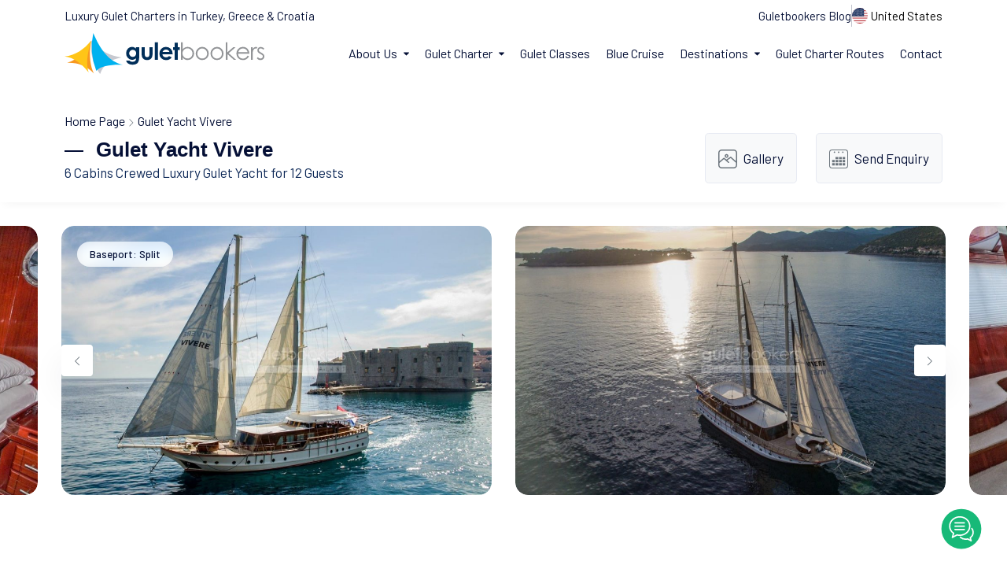

--- FILE ---
content_type: text/html; charset=UTF-8
request_url: https://www.guletbookers.com/gulet-vivere/
body_size: 16354
content:
<!DOCTYPE html><html lang="en"><head><meta charset="UTF-8"><meta http-equiv="X-UA-Compatible" content="IE=edge,chrome=1"><meta http-equiv="Content-Type" content="text/html; charset=utf-8" /><meta http-equiv="Cache-Control" content="private, max-age=31557600, pre-check=31536000"/><meta name="referrer" content="strict-origin-when-cross-origin"><meta name="viewport" content="width=device-width, initial-scale=1"><meta name="facebook-domain-verification" content="ujelzgop3pkplbh9g12k052gzb6btt" /><meta name='robots' content='index, follow, max-image-preview:large, max-snippet:-1' /><title>Gulet Vivere 26 meters Luxury Gulet with 6 cabins</title><meta name="description" content="Gulet Vivere 26m, 6 cabins, 12 guests. Water toys, deck jacuzzi, and recent enhancements for a rejuvenating gulet charter retreat."/><meta property="og:type" content="product"/><meta property="og:title" content="Gulet Yacht Vivere 26 meters Luxury Gulet Yacht with 6 cabins"/><meta property="og:description" content="Gulet Yacht Vivere is one of the well known Luxury Gulet Yacht for charters along the Dalmatian Coast."/><meta property="og:url" content="https://www.guletbookers.com/gulet-vivere/"/><meta property="og:site_name" content="Guletbookers - Gulet Specialist"/><meta property="og:image" content="https://cdn.guletbookers.org/wp-content/uploads/2021/01/croatia-gulet-cruise-yacht-vivere-1-1024x768.jpg"/><meta property="og:image:secure_url" content="https://cdn.guletbookers.org/wp-content/uploads/2021/01/croatia-gulet-cruise-yacht-vivere-1-1024x768.jpg"/><meta name="twitter:card" content="summary_large_image"/><meta name="twitter:site" content="@guletbookers"/><meta name="twitter:title" content="Gulet Yacht Vivere 26 meters Luxury Gulet Yacht with 6 cabins"/><meta name="twitter:description" content="Gulet Yacht Vivere is one of the well known Luxury Gulet Yacht for charters along the Dalmatian Coast."/><meta name="twitter:url" content="https://www.guletbookers.com/gulet-vivere/"/><meta name="twitter:image" content="https://cdn.guletbookers.org/wp-content/uploads/2021/01/croatia-gulet-cruise-yacht-vivere-1-1024x768.jpg"/><meta name="twitter:creator" content="@guletbookers"/><link rel="canonical" href="https://www.guletbookers.com/gulet-vivere/"/><link rel="preconnect" href="https://cdn.guletbookers.org"><link rel="dns-prefetch" href="https://cdn.guletbookers.org"><link href="//guletbookerscdn.imgix.net/" rel="dns-prefetch"/><link href="//googletagmanager.com" rel="dns-prefetch"/><link href="//googleads.g.doubleclick.net" rel="dns-prefetch"/><link rel="preconnect" href="https://fonts.googleapis.com"><link rel="preconnect" href="https://fonts.gstatic.com" crossorigin><meta name="google-site-verification" content="XKJyQXwZhx2CoSt3chZClOq5vk1wGF6PnrbqvcPfh9c" /><link rel="shortcut icon" type="image/x-icon" href="https://guletbookerscdn.imgix.net/favicon-16x16.png"/><link rel="stylesheet" href="https://cdn.guletbookers.org/wp-content/themes/gbcom/assets/css/plugins.css"><link rel="stylesheet" href="https://www.guletbookers.com/wp-content/themes/gbcom/assets/css/base.css"><link href="https://fonts.googleapis.com/css2?family=Barlow:wght@400;500;600;700;800;900&family=Nunito:wght@400;500;700&Jost:wght@400;500;600&display=swap" rel="stylesheet"><link rel="preload" as="style" href="https://fonts.googleapis.com/css2?family=Barlow:wght@400;500;600;700;800;900&family=Nunito:wght@400;500;700&Jost:wght@400;500;600&display=swap" /><link fetchpriority="medium" rel="stylesheet" href="https://fonts.googleapis.com/css2?family=Barlow:wght@400;500;600;700;800;900&family=Nunito:wght@400;500;700&Jost:wght@400;500;600&display=swap" media="print" onload="this.media='all'" /><noscript><link rel="stylesheet" href="https://fonts.googleapis.com/css2?family=Barlow:wght@400;500;600;700;800;900&family=Nunito:wght@400;500;700&Jost:wght@400;500;600&display=swap" /></noscript><link href="https://cdn.guletbookers.org/wp-content/themes/gbcom/assets/packages/calendar/vanilla-calendar.min.css" rel="stylesheet"><link href="https://cdn.guletbookers.org/wp-content/themes/gbcom/assets/packages/calendar/themes/light.min.css" rel="stylesheet"><style type="text/css"> .accordion__icon{position:relative}.accordion__icon .icon{transition:all 0.2s ease-out}.accordion__icon .icon:nth-child(1){position:absolute;top:0;left:0}.accordion__icon .icon:nth-child(2){position:relative;transform:rotate(-90deg);opacity:0}.accordion__item.is-active .accordion__icon > *:nth-child(1){transform:rotate(90deg);opacity:0}.accordion__item.is-active .accordion__icon > *:nth-child(2){transform:none;opacity:1}.accordion__content{overflow:hidden;max-height:0;transition:max-height 0.2s ease-out}.accordion__button{cursor:pointer}.accordion.-simple .accordion__button{cursor:pointer;transition:0.4s}.accordion.-simple .accordion__button button{color:var(--text-dark-1)}.accordion.-simple .accordion__icon{transition:all 0.2s ease-out}.accordion.-simple .accordion__icon > *:nth-child(1){position:absolute;transition:all 0.2s ease-out}.accordion.-simple .accordion__icon > *:nth-child(2){position:relative;transform:rotate(-90deg);opacity:0;transition:all 0.2s ease-out}.accordion.-simple .accordion__item.is-active .accordion__icon{background-color:var(--color-dark-1) !important;color:white !important}.accordion.-simple .accordion__item.is-active .accordion__icon > *:nth-child(1){transform:rotate(90deg);opacity:0}.accordion.-simple .accordion__item.is-active .accordion__icon > *:nth-child(2){transform:none;opacity:1}.accordion.-map .accordion__icon{transition:all 0.2s ease-out}.accordion.-map .accordion__item.is-active .accordion__icon{background-color:var(--color-blue-1) !important;color:white !important}.accordion.-map .accordion__item.is-active .accordion__icon > *{transform:none !important;opacity:1 !important}.accordion.-db-sidebar .accordion__button{cursor:pointer;transition:0.4s}.accordion.-db-sidebar .accordion__button button{color:var(--text-dark-1)}.accordion.-db-sidebar .accordion__icon{transition:all 0.2s ease-out}.accordion.-db-sidebar .accordion__icon > *:nth-child(1){position:absolute;transition:all 0.2s ease-out}.accordion.-db-sidebar .accordion__icon > *:nth-child(2){position:relative;transform:rotate(-90deg);opacity:0;transition:all 0.2s ease-out}.accordion.-db-sidebar .accordion__item.is-active .sidebar__button{background-color:rgba(53,84,209,0.05) !important;color:var(--color-blue-1) !important}.accordion.-db-sidebar .accordion__item.is-active .accordion__icon{background-color:var(--color-dark-1) !important;color:white !important}.accordion.-db-sidebar .accordion__item.is-active .accordion__icon > *:nth-child(1){transform:rotate(90deg);opacity:0}.accordion.-db-sidebar .accordion__item.is-active .accordion__icon > *:nth-child(2){transform:none;opacity:1}.gb-yacht-previous a,.gb-yacht-next a{display:flex;align-items:center;justify-content:center;padding:10px 20px;text-decoration:none;border-radius:50px;border:2px solid #e7eaf3;color:var(--color-dark-1);background-color:transparent;font-family:var(--font-second)}.gb-yacht-previous a:hover,.gb-yacht-next a:hover{color:#495057;border-color:#e7eaf3;background-color:var(--bs-light) !important}.gb-yacht-previous a:active,.gb-yacht-next a:active{outline:0 !important}.gb-yacht-previous.btn-outline-secondary.disabled,.gb-yacht-next.btn-outline-secondary.disabled{display:flex;align-items:center;justify-content:center;padding:10px 20px;border-radius:50px;color:#6c757d;border:2px solid #6c757d;background-color:transparent}.gb-yacht-btn-circle{width:50px;height:50px;border-radius:50%;display:flex;align-items:center;justify-content:center;padding:0}.gb-yacht-btn{border-radius:15px;padding:10px 20px}.gb-yacht-btn-circle i,.gb-yacht-btn i{font-size:16px}</style> </head><body><main><header class="header d-flex align-items-center bg-white js-header" data-x="header"> <div class="container position-relative"> <div class="row justify-content-between align-items-center pb-2"> <div class="col-auto md:d-none lg:d-none"> <div class="d-flex align items-center text-15"> Luxury Gulet Charters in Turkey, Greece & Croatia </div> </div> <div class="col-auto md:d-none lg:d-none"> <div class="d-flex"> <div class="hstack gap-2 align-items-center"> <div class="col-auto text-15"><a href="https://www.guletbookers.com/gulet-charter-blog/" title="Yacht Charter Inspirations" class="link">Guletbookers Blog</a></div> <div class="vr"></div> <div class="col-auto"> <button class="d-flex align-items-center text-15 text-dark-1" data-x-click="lang" aria-label="Language"> <img src="https://cdn.guletbookers.org/wp-content/themes/gbcom/assets/svg/us.svg" width="20" height="20" alt="Change Language" class="rounded-circle me-1"> <span class="js-language-mainTitle">United States</span> </button> </div> </div> </div> </div> </div> <div class="row justify-content-between align-items-center"> <div class="col-auto"> <div class="d-flex align-items-center"> <a href="https://www.guletbookers.com" title="Gulet Specialist"> <svg xmlns="http://www.w3.org/2000/svg" width="254" height="52.23"><path d="M3.34 38c14.23-3.28 23.17-16.72 30.55-28.4-3.41 19.94-.68 33.46 3.36 41.75A45.34 45.34 0 0 0 3.34 38z" fill="#f79821" fill-rule="evenodd"/><path d="M72.5 31.17c-13.86-2.11-27-7.66-38.27-21.89-1.6 14.32.5 28.63 11 42.95 3.85-11.4 12.85-18.48 27.27-21.06z" fill="#c7c9d0" fill-rule="evenodd"/><path d="M0 29.75c14.54-1.46 25-9.45 33.83-20.08-5.94 19.33-6.07 31.74-3.12 40.49C21.74 38.91 11.83 31 0 29.75z" fill="#ffc517" fill-rule="evenodd"/><path d="M36.56 0c8.52 20.27 19.37 36.61 37.52 40.44-15.34-.46-27.66 1.3-33.7 7.66A82.76 82.76 0 0 1 36.56 0z" fill="#00b2ef" fill-rule="evenodd"/><path d="M90.88 18.07h4v13.7q0 4.06-1.64 6c-1.46 1.73-3.65 2.59-6.59 2.59a11.64 11.64 0 0 1-4-.59 7.11 7.11 0 0 1-2.7-1.72 7 7 0 0 1-1.63-2.78h4.42a3.61 3.61 0 0 0 1.51 1 6.29 6.29 0 0 0 2.19.35 5.65 5.65 0 0 0 2.6-.5 3 3 0 0 0 1.39-1.3 6.48 6.48 0 0 0 .41-2.73 6.77 6.77 0 0 1-2.22 1.53 7.58 7.58 0 0 1-8.07-1.87 8.16 8.16 0 0 1-2.22-5.88 8.2 8.2 0 0 1 2.35-6.12 7 7 0 0 1 5.09-2.08 6.75 6.75 0 0 1 2.61.51 8.26 8.26 0 0 1 2.46 1.67v-1.78zm-4.16 3.34a4.17 4.17 0 0 0-3.13 1.27 4.8 4.8 0 0 0 0 6.47 4.24 4.24 0 0 0 3.17 1.28 4.09 4.09 0 0 0 3.08-1.25 4.49 4.49 0 0 0 1.24-3.27 4.45 4.45 0 0 0-1.22-3.25 4.23 4.23 0 0 0-3.15-1.25zm11.23-3.34h4.06v7.71a10.53 10.53 0 0 0 .31 3.12 2.78 2.78 0 0 0 1 1.36 2.88 2.88 0 0 0 1.69.48 3 3 0 0 0 1.7-.47 2.81 2.81 0 0 0 1-1.41 10.6 10.6 0 0 0 .25-2.95l-.01-7.84h4v6.78a16.61 16.61 0 0 1-.66 5.73 6.22 6.22 0 0 1-2.38 2.89 7.3 7.3 0 0 1-4 1 7.07 7.07 0 0 1-4.26-1.18A6.17 6.17 0 0 1 98.43 30a19.46 19.46 0 0 1-.48-5.29v-6.64zm16.7-6.17h4v22.17h-4V11.9zm22.7 15.33h-12.9a4.29 4.29 0 0 0 1.5 2.71 4.69 4.69 0 0 0 3.13 1.06 5.36 5.36 0 0 0 3.87-1.58l3.34 1.58a8 8 0 0 1-3 2.66 9.49 9.49 0 0 1-4.19.86 8.3 8.3 0 0 1-6.13-2.38 8 8 0 0 1-2.36-5.94 8.34 8.34 0 0 1 2.35-6.08 7.92 7.92 0 0 1 5.92-2.42 8.2 8.2 0 0 1 6.15 2.42 8.72 8.72 0 0 1 2.37 6.38v.77zm-4-3.16a4.06 4.06 0 0 0-1.56-2.18 4.62 4.62 0 0 0-2.72-.84 4.79 4.79 0 0 0-2.99.95 5.2 5.2 0 0 0-1.47 2.07zm6.73-11.89h4v5.89h2.38v3.46h-2.38v12.54h-4V21.53h-2v-3.46h2v-5.89z" fill="#002e59"/><path d="M148.08 34.07V11.9h2.05v8.92a8.7 8.7 0 0 1 2.95-2.38 7.93 7.93 0 0 1 3.52-.78 7.83 7.83 0 0 1 5.8 2.46 8.24 8.24 0 0 1 2.4 6 8.1 8.1 0 0 1-2.48 5.88 7.89 7.89 0 0 1-5.84 2.46 7.46 7.46 0 0 1-3.54-.84 8.17 8.17 0 0 1-2.8-2.51v2.94zm8.24-1.57a6.25 6.25 0 0 0 3.17-.85 6.15 6.15 0 0 0 2.31-2.38 6.39 6.39 0 0 0 .88-3.27 6.52 6.52 0 0 0-.87-3.25 6.25 6.25 0 0 0-2.33-2.4 6.11 6.11 0 0 0-3.12-.86 6.5 6.5 0 0 0-3.22.86 6 6 0 0 0-2.33 2.31 6.52 6.52 0 0 0-.82 3.28 6.36 6.36 0 0 0 1.83 4.64 6.05 6.05 0 0 0 4.51 1.88zm18.76-14.84a7.89 7.89 0 0 1 6.11 2.68 8.61 8.61 0 0 1-.11 11.66 8.43 8.43 0 0 1-12 0 8.59 8.59 0 0 1-.13-11.62 7.93 7.93 0 0 1 6.13-2.72zm0 2a5.94 5.94 0 0 0-4.4 1.9 6.34 6.34 0 0 0-1.84 4.59 6.51 6.51 0 0 0 .84 3.23 6 6 0 0 0 2.27 2.32 6.19 6.19 0 0 0 3.13.81 6.27 6.27 0 0 0 3.13-.81 6 6 0 0 0 2.26-2.32 6.51 6.51 0 0 0 .84-3.23 6.35 6.35 0 0 0-1.85-4.59 5.92 5.92 0 0 0-4.38-1.9zm18.76-2a7.88 7.88 0 0 1 6.11 2.68 8.58 8.58 0 0 1-.08 11.66 8.43 8.43 0 0 1-12 0 8.59 8.59 0 0 1-.13-11.62 7.93 7.93 0 0 1 6.14-2.69zm0 2a5.94 5.94 0 0 0-4.4 1.9 6.38 6.38 0 0 0-1.84 4.59 6.51 6.51 0 0 0 .84 3.23 6 6 0 0 0 2.27 2.32 6.45 6.45 0 0 0 6.26 0 6 6 0 0 0 2.26-2.32 6.51 6.51 0 0 0 .84-3.23 6.35 6.35 0 0 0-1.85-4.59 5.91 5.91 0 0 0-4.38-1.9zm11.24-7.76h2v12.61l7.4-6.44h3l-8.77 7.63 9.37 8.37h-2.91l-8-7.19v7.19h-2.09V11.9zm27.64 16.86 1.74.91a9.63 9.63 0 0 1-2 2.71 8.12 8.12 0 0 1-2.51 1.56 8.78 8.78 0 0 1-3.17.54 7.66 7.66 0 0 1-6.12-2.57 8.77 8.77 0 0 1-.33-11.22 7.62 7.62 0 0 1 6.33-3 7.89 7.89 0 0 1 6.53 3.1 8.66 8.66 0 0 1 1.77 5.47h-14.38a6.52 6.52 0 0 0 1.78 4.58 5.67 5.67 0 0 0 4.25 1.79 6.9 6.9 0 0 0 2.37-.43 6.23 6.23 0 0 0 2-1.13 9.39 9.39 0 0 0 1.75-2.28zm0-4.31a6.69 6.69 0 0 0-1.2-2.63 5.71 5.71 0 0 0-2.08-1.59 6.38 6.38 0 0 0-2.72-.6 5.91 5.91 0 0 0-4 1.51 7 7 0 0 0-1.87 3.31zm4.36-6.38h2.1v2.34a7.59 7.59 0 0 1 2-2.07 4 4 0 0 1 2.18-.68 3.77 3.77 0 0 1 1.82.54l-1.1 1.74a2.82 2.82 0 0 0-1.09-.28 3 3 0 0 0-2 .84 5.33 5.33 0 0 0-1.46 2.63 24.86 24.86 0 0 0-.38 5.53v5.41h-2.07v-16zM254 19.82l-1.32 1.37a4.77 4.77 0 0 0-3.22-1.61 2.42 2.42 0 0 0-1.72.67 2 2 0 0 0-.71 1.54 2.31 2.31 0 0 0 .59 1.49 8.41 8.41 0 0 0 2.46 1.72 9 9 0 0 1 3.11 2.29 4.11 4.11 0 0 1 .82 2.52 4.48 4.48 0 0 1-1.39 3.33 4.71 4.71 0 0 1-3.45 1.37 6.07 6.07 0 0 1-2.64-.6 5.79 5.79 0 0 1-2.08-1.67l1.29-1.47a4.49 4.49 0 0 0 3.34 1.75 3 3 0 0 0 2.1-.79 2.45 2.45 0 0 0 .87-1.87 2.39 2.39 0 0 0-.57-1.57 9.51 9.51 0 0 0-2.59-1.71 8.31 8.31 0 0 1-2.94-2.2 4.16 4.16 0 0 1-.78-2.49 4 4 0 0 1 1.24-3 4.3 4.3 0 0 1 3.14-1.21 6.5 6.5 0 0 1 4.44 2.16z" fill="#929497"/></svg> </a> </div> </div> <div class="col-auto"> <div class="d-none xl:d-flex align-items-center" data-x="header-mobile-icons" data-x-toggle="text-white"> <div class="d-none xl:d-flex"> <button class="d-flex align-items-center text-15 text-dark-1 pe-2" data-x-click="lang" aria-label="Language"> <img src="https://cdn.guletbookers.org/wp-content/themes/gbcom/assets/svg/us.svg" width="20" height="20" alt="Change Language" class="rounded-circle me-1"> </button> </div> <div> <button aria-label="Main Menu" class="d-flex align-items-center icon-menu text-inherit text-20" data-x-click="html, header, header-logo, header-mobile-icons, mobile-menu"></button> </div> </div> <div class="d-flex"> <div class="header-menu" data-x="mobile-menu" data-x-toggle="is-menu-active"> <div class="mobile-overlay"></div> <div class="header-menu__content"> <div class="mobile-bg js-mobile-bg"></div> <div class="menu js-navList"> <ul class="menu__nav text-dark-1 -is-active"> <li class="menusub"> <a href="javascript:void(0)"> <span class="me-2">About Us</span> <i class="icon"> <svg><use xlink:href="https://www.guletbookers.com/wp-content/themes/gbcom/assets/sprite.svg#chevron-sm-down"></use></svg> </i> </a> <ul class="subnav"> <li class="subnav__backBtn js-nav-list-back"> <a href="javascript:void(0)"> <i class="icon"> <svg><use xlink:href="https://www.guletbookers.com/wp-content/themes/gbcom/assets/sprite.svg#chevron-sm-down"></use></svg> </i> Home</a> </li> <li><a href="https://www.guletbookers.com/gulet-charter-company/">About Guletbookers</a></li> <li><a href="https://www.guletbookers.com/yacht-charter-operator/">Why Choose Us</a></li> <li><a href="https://www.guletbookers.com/gulet-charter-agent/">Cooperation</a></li> <li><a href="https://www.guletbookers.com/reviews-of-turkey-gulets/">Testimonials</a></li> <li><a href="https://www.guletbookers.com/contact-us/">Contact Us</a></li> </ul> </li> <li class="menusub -has-mega-menu position-static"> <a href="javascript:void(0)"> <span class="me-2">Gulet Charter</span> <i class="icon"> <svg><use xlink:href="https://www.guletbookers.com/wp-content/themes/gbcom/assets/sprite.svg#chevron-sm-down"></use></svg> </i> </a> <div class="mega md:d-none sm:d-none"> <div class="mega__content"> <div class="mega__grid"> <div class="mega__item align-items-center"> <div class="d-inline-flex align-items-center gap-3 pb-4"> <div class="menu-icons"> <i class="icon-sailboat-2"></i> </div> <div class="text-14 d-flex flex-column"> <span class="text-16 lh-sm fw-600"><a href="https://www.guletbookers.com/gulets/" class="link">What is a Gulet?</a></span> <span class="font-second">A gulet is a very particular hull design for a wooden motor sailing boat...</span> </div> </div> <div class="d-inline-flex align-items-center gap-3 pb-4"> <div class="menu-icons"> <i class="icon-helm-1"></i> </div> <div class="text-14 d-flex flex-column"> <span class="text-16 lh-sm fw-600"><a href="https://www.guletbookers.com/gulet-charter/" class="link">Gulet Charter</a></span> <span class="font-second">A gulet charter cruise is the unique wooden yacht hire and cruise...</span> </div> </div> <div class="d-inline-flex align-items-center gap-3"> <div class="menu-icons"> <i class="icon-captain"></i> </div> <div class="text-14 d-flex flex-column"> <span class="text-16 lh-sm fw-600"><a href="https://www.guletbookers.com/gulet-rental/" class="link">Gulet Rental</a></span> <span class="font-second">Gulet Rental is being operated by traditional Turkish wooden boats...</span> </div> </div> </div> <div class="mega__item"> <div class="d-inline-flex align-items-center gap-3 pb-4"> <div class="menu-icons"> <i class="icon-route-1"></i> </div> <div class="text-14 d-flex flex-column"> <span class="text-16 lh-sm fw-600"><a href="https://www.guletbookers.com/gulet-cruise/" class="link">Gulet Cruise</a></span> <span class="font-second">The day can start aboard with a quick swim by the energetic...</span> </div> </div> <div class="d-inline-flex align-items-center gap-3 pb-4"> <div class="menu-icons"> <i class="icon-beach-sunset"></i> </div> <div class="text-14 d-flex flex-column"> <span class="text-16 lh-sm fw-600"><a href="https://www.guletbookers.com/special-interest-gulet-cruise/" class="link">Gulets by Interest</a></span> <span class="font-second">Please take a moment to choose what you're interested! We have...</span> </div> </div> <div class="d-inline-flex align-items-center gap-3"> <div class="menu-icons"> <i class="icon-sailing-1"></i> </div> <div class="text-14 d-flex flex-column"> <span class="text-16 lh-sm fw-600"><a href="https://www.guletbookers.com/gulets-watersports/" class="link">Watersports</a></span> <span class="font-second">Most of luxury gulet yachts provide a whole range of watersports...</span> </div> </div> </div> <div class="mega__item"> <div class="d-inline-flex align-items-center gap-3 pb-4"> <div class="menu-icons"> <i class="icon-untitled"></i> </div> <div class="text-14 d-flex flex-column"> <span class="text-15 lh-sm fw-600"><a href="https://www.guletbookers.com/food-and-drink/" class="link">Food & Drink</a></span> <span class="font-second">Your gulet comes fully staffed with crew of captain and seamen...</span> </div> </div> <div class="d-inline-flex align-items-center gap-3 pb-4"> <div class="menu-icons"> <i class="icon-search-engine"></i> </div> <div class="text-14 d-flex flex-column"> <span class="text-15 lh-sm fw-600"><a href="https://www.guletbookers.com/book-a-crewed-gulet-yacht/" class="link">How to Book</a></span> <span class="font-second">Once you decide to book a gulet charter with GULETBOOKERS...</span> </div> </div> <div class="d-inline-flex align-items-center gap-3"> <div class="menu-icons"> <i class="icon-info-1"></i> </div> <div class="text-14 d-flex flex-column"> <span class="text-15 lh-sm fw-600"><a href="https://www.guletbookers.com/terms-and-conditions-gulet/" class="link">Terms & Conditions</a></span> <span class="font-second">By making a reservation with the "Guletbookers", submitting a..</span> </div> </div> </div> </div> </div> </div> </li> <li> <a title="Gulet Classes" href="https://www.guletbookers.com/gulet-classes/">Gulet Classes</a> </li> <li> <a title="Blue Cruise" href="https://www.guletbookers.com/blue-cruise/">Blue Cruise</a> </li> <li class="menusub -has-mega-menu position-static"> <a href="javascript:void(0)"> <span class="me-2">Destinations</span> <i class="icon"> <svg><use xlink:href="https://www.guletbookers.com/wp-content/themes/gbcom/assets/sprite.svg#chevron-sm-down"></use></svg> </i> </a> <div class="mega r-side md:d-none sm:d-none"> <div class="tabs -underline-2 js-tabs"> <div class="tabs__controls row g-0 js-tabs-controls mb-3"> <div class="col"> <button class="tabs__button fw-500 js-tabs-button is-tab-el-active d-flex align-items-center" data-tab-target=".-tab-item-1"> <img src="https://cdn.guletbookers.org/wp-content/themes/gbcom/assets/svg/tr.svg" width="20" height="20" alt="Gulet Charter Turkey" class="rounded-circle me-1"/> <span>Gulet Charter Turkey</span> </button> </div> <div class="col"> <button class="tabs__button text-light-1 fw-500 js-tabs-button d-flex align-items-center" data-tab-target=".-tab-item-2"> <img src="https://cdn.guletbookers.org/wp-content/themes/gbcom/assets/svg/gr.svg" width="20" height="20" alt="Gulet Charter Greece" class="rounded-circle me-1"> <span>Gulet Charter Greece</span> </button> </div> <div class="col"> <button class="tabs__button text-light-1 fw-500 js-tabs-button d-flex align-items-center" data-tab-target=".-tab-item-3"> <img src="https://cdn.guletbookers.org/wp-content/themes/gbcom/assets/svg/hr.svg" width="20" height="20" alt="Gulet Charter Croatia" class="rounded-circle me-1"> <span>Gulet Charter Croatia</span> </button> </div> </div> <div class="tabs__content js-tabs-content"> <div class="tabs__pane -tab-item-1 is-tab-el-active"> <div class="mega__content"> <div class="mega__grid"> <div class="pe-5"> <a href="https://www.guletbookers.com/bodrum-gulet-charter/" title="Bodrum Gulet Charter">Bodrum</a> <hr class="mt-1 mb-1 hr-color1"> <a href="https://www.guletbookers.com/gulet-charter-marmaris/" title="Gulet Charter Marmaris">Marmaris</a> <hr class="mt-1 mb-1 hr-color1"> <a href="https://www.guletbookers.com/gulet-charter-gocek/" title="Gulet Charter Gocek">Gocek</a> <hr class="mt-1 mb-1 hr-color1"> <a href="https://www.guletbookers.com/gulet-charter-fethiye/" title="Gulet Charter Fethiye">Fethiye</a> </div> <div class="pe-5"> <a href="https://www.guletbookers.com/gulet-charter-antalya/" title="Gulet Charter Antalya">Antalya</a> <hr class="mt-1 mb-1 hr-color1"> <a href="https://www.guletbookers.com/gulet-charter-kekova/" title="Gulet Charter Kekova">Kekova</a> <hr class="mt-1 mb-1 hr-color1"> <a href="https://www.guletbookers.com/yacht-rental-kusadasi/" title="Yacht Rental Kusadasi">Kusadasi</a> <hr class="mt-1 mb-1 hr-color1"> <a href="https://www.guletbookers.com/yacht-rental-in-istanbul/" title="Yacht Rental in Istanbul">Istanbul</a> </div> <div class="mega__image d-flex position-relative"> <div class="m_block"> <span>Get The Ultimate Turkey Gulet Holiday Guide</span> <a href="https://www.guletbookers.com/gulet-charter-turkey/" title="Gulet Charter Turkey" class="button h-25 p-2 text-dark-1 bg-warning mt-3 link">All Destinations</a> </div> </div> </div> </div> </div> <div class="tabs__pane -tab-item-2"> <div class="mega__content"> <div class="mega__grid"> <div class="pe-5"> <a href="https://www.guletbookers.com/santorini-luxury-yacht-charters/">Santorini</a> <hr class="mt-1 mb-1 hr-color1"> <a href="https://www.guletbookers.com/yacht-charter-rhodes/">Rhodes</a> <hr class="mt-1 mb-1 hr-color1"> <a href="https://www.guletbookers.com/mykonos-yacht-charter/">Mykonos</a> <hr class="mt-1 mb-1 hr-color1"> <a href="https://www.guletbookers.com/zakynthos-island-greece/">Zakynthos</a> </div> <div class="pe-5"> <a href="https://www.guletbookers.com/yacht-charter-kos/">Kos</a> <hr class="mt-1 mb-1 hr-color1"> <a href="https://www.guletbookers.com/yacht-charter-symi/">Symi</a> <hr class="mt-1 mb-1 hr-color1"> <a href="https://www.guletbookers.com/yacht-charter-patmos/">Patmos</a> <hr class="mt-1 mb-1 hr-color1"> <a href="https://www.guletbookers.com/yacht-charter-leros/">Leros</a> </div> <div class="mega__image d-flex position-relative"> <div class="m_block"> <span>Get The Ultimate Greece Gulet Holiday Guide</span> <a href="https://www.guletbookers.com/gulet-charter-greece/" title="Gulet Charter Greece" class="link button h-25 p-2 text-dark-1 bg-warning mt-3">All Destinations</a> </div> </div> </div> </div> </div> <div class="tabs__pane -tab-item-3"> <div class="mega__content"> <div class="mega__grid"> <div class="pe-5"> <a href="https://www.guletbookers.com/dubrovnik-gulet-charter/">Dubrovnik</a> <hr class="mt-1 mb-1 hr-color1"> <a href="https://www.guletbookers.com/gulet-charter-split/">Split</a> <hr class="mt-1 mb-1 hr-color1"> <a href="https://www.guletbookers.com/gulet-charter-sibenik/">Sibenik</a> </div> <div class="pe-5"> <a href="https://www.guletbookers.com/gulet-charter-zadar/">Zadar</a> <hr class="mt-1 mb-1 hr-color1"> <a href="https://www.guletbookers.com/kvarner-bay-croatia/">Kvarner</a> <hr class="mt-1 mb-1 hr-color1"> <a href="https://www.guletbookers.com/istria-peninsula-croatia/">Istria</a> </div> <div class="mega__image d-flex position-relative"> <div class="m_block"> <span>Get The Ultimate Croatia Gulet Holiday Guide</span> <a href="https://www.guletbookers.com/gulet-charter-croatia/" title="Gulet Charter Croatia" class="link button h-25 p-2 text-dark-1 bg-warning mt-3">All Destinations</a> </div> </div> </div> </div> </div> </div> </div> </div> </li> <li><a href="https://www.guletbookers.com/yacht-charter-routes/">Gulet Charter Routes</a></li> <li><a href="https://www.guletbookers.com/contact-us/">Contact</a></li> </ul> </div> <div class="mobile-footer px-20 py-20 border-top-light js-mobile-footer"> test </div> </div> </div> </div> </div> </div> </header><section class="subpage-list-head pb-4"> <div class="container"> <div class="breadcrumb text-16 lg:text-14 md:text-13 font-second pt-4"> <nav aria-label="breadcrumb" class="breadcrumbs"> <span> <span> <a href="https://www.guletbookers.com/">Home Page</a> <i><svg><use xlink:href="https://www.guletbookers.com/wp-content/themes/gbcom/assets/sprite.svg#chevron-right"></use></svg></i> <span> Gulet Yacht Vivere </span> </span> </span> </nav> </div> <div class="row justify-content-end justify-content-between align-items-center"> <div class="col-auto"> <div class="sectionTitle -md dynm-p-sub"> <h1 class="sectionTitle__title">Gulet Yacht Vivere</h1> <p class="md:text-15 sm:text-14">6 Cabins Crewed <a title="Luxury Gulet Yacht" href="https://www.guletbookers.com/gulet-classes/luxury-gulets/">Luxury Gulet Yacht</a> for 12 Guests</p> </div> </div> <div class="col-md-auto"> <div class="row justify-content-between"> <div class="col-md-auto col-sm-auto col-6"> <div class="d-flex align-items-center justify-content-center p-3 bdr-style-1 rounded-3 bg-light-4"> <i class="yacht-specs-title"><svg><use xlink:href="https://www.guletbookers.com/wp-content/themes/gbcom/assets/sprite.svg#-gallery"></use></svg></i> <div class="text-17 lh-sm font-second ms-2 yachtquicklink link"><a href="#sendGallery">Gallery</a></div> </div> </div> <div class="col-md-auto col-sm-auto col-6 justify-content-center"> <div class="d-flex align-items-center justify-content-center p-3 bdr-style-1 rounded-3 bg-light-4"> <i class="yacht-specs-title"><svg><use xlink:href="https://www.guletbookers.com/wp-content/themes/gbcom/assets/sprite.svg#-calendar"></use></svg></i> <div class="text-17 lh-sm font-second ms-2 yachtquicklink link"><a href="#sendEnquiry">Send Enquiry</a></div> </div> </div> </div> </div> </div> </div> </section><section class="sub-yacht-details layout-pt-sm position-relative overflow-hidden"> <div class="container"> <div class="row"> <div class="col-xl-12 gx-3"> <div class="position-relative d-flex justify-content-center js-section-slider" data-gap="30" data-fixedwidth data-slider-cols="xl-2 lg-2 md-2 sm-2 base-1" data-nav-prev="js-img-prev" data-nav-next="js-img-next" data-loop> <div class="swiper-wrapper"> <div data-aos="fade" data-aos-duration="1000" data-aos-delay="0" class="swiper-slide"> <div class="citiesCard -type-1"> <div class="citiesCard__image ratio ratio-8:5"> <img width="1024" height="768" src="https://cdn.guletbookers.org/wp-content/uploads/2021/01/croatia-gulet-cruise-yacht-vivere-3-1024x768.jpg" class="img-ratio" alt="Vivere" decoding="async" loading="eager" fetchpriority="high" srcset="https://cdn.guletbookers.org/wp-content/uploads/2021/01/croatia-gulet-cruise-yacht-vivere-3-1024x768.jpg 1024w, https://cdn.guletbookers.org/wp-content/uploads/2021/01/croatia-gulet-cruise-yacht-vivere-3-300x225.jpg 300w, https://cdn.guletbookers.org/wp-content/uploads/2021/01/croatia-gulet-cruise-yacht-vivere-3-768x576.jpg 768w, https://cdn.guletbookers.org/wp-content/uploads/2021/01/croatia-gulet-cruise-yacht-vivere-3.jpg 1280w" sizes="(max-width: 1024px) 100vw, 1024px" /> </div> </div> </div> <div data-aos="fade" data-aos-duration="1000" data-aos-delay="200" class="swiper-slide"> <div class="citiesCard -type-1"> <div class="citiesCard__image ratio ratio-8:5"> <img width="1024" height="768" src="https://cdn.guletbookers.org/wp-content/uploads/2021/01/croatia-gulet-cruise-yacht-vivere-5-1024x768.jpg" class="img-ratio lazyload" alt="Vivere" decoding="async" loading="lazy" srcset="https://cdn.guletbookers.org/wp-content/uploads/2021/01/croatia-gulet-cruise-yacht-vivere-5-1024x768.jpg 1024w, https://cdn.guletbookers.org/wp-content/uploads/2021/01/croatia-gulet-cruise-yacht-vivere-5-300x225.jpg 300w, https://cdn.guletbookers.org/wp-content/uploads/2021/01/croatia-gulet-cruise-yacht-vivere-5-768x576.jpg 768w, https://cdn.guletbookers.org/wp-content/uploads/2021/01/croatia-gulet-cruise-yacht-vivere-5.jpg 1280w" sizes="(max-width: 1024px) 100vw, 1024px" /> </div> </div> </div> <div data-aos="fade" data-aos-duration="1000" data-aos-delay="200" class="swiper-slide"> <div class="citiesCard -type-1"> <div class="citiesCard__image ratio ratio-8:5"> <img width="1024" height="768" src="https://cdn.guletbookers.org/wp-content/uploads/2021/01/croatia-gulet-cruise-yacht-vivere-7-1024x768.jpg" class="img-ratio lazyload" alt="Vivere" decoding="async" loading="lazy" srcset="https://cdn.guletbookers.org/wp-content/uploads/2021/01/croatia-gulet-cruise-yacht-vivere-7-1024x768.jpg 1024w, https://cdn.guletbookers.org/wp-content/uploads/2021/01/croatia-gulet-cruise-yacht-vivere-7-300x225.jpg 300w, https://cdn.guletbookers.org/wp-content/uploads/2021/01/croatia-gulet-cruise-yacht-vivere-7-768x576.jpg 768w, https://cdn.guletbookers.org/wp-content/uploads/2021/01/croatia-gulet-cruise-yacht-vivere-7.jpg 1280w" sizes="(max-width: 1024px) 100vw, 1024px" /> </div> </div> </div> <div data-aos="fade" data-aos-duration="1000" data-aos-delay="200" class="swiper-slide"> <div class="citiesCard -type-1"> <div class="citiesCard__image ratio ratio-8:5"> <img width="1024" height="768" src="https://cdn.guletbookers.org/wp-content/uploads/2021/01/croatia-gulet-cruise-yacht-vivere-10-1024x768.jpg" class="img-ratio lazyload" alt="Vivere" decoding="async" loading="lazy" srcset="https://cdn.guletbookers.org/wp-content/uploads/2021/01/croatia-gulet-cruise-yacht-vivere-10-1024x768.jpg 1024w, https://cdn.guletbookers.org/wp-content/uploads/2021/01/croatia-gulet-cruise-yacht-vivere-10-300x225.jpg 300w, https://cdn.guletbookers.org/wp-content/uploads/2021/01/croatia-gulet-cruise-yacht-vivere-10-768x576.jpg 768w, https://cdn.guletbookers.org/wp-content/uploads/2021/01/croatia-gulet-cruise-yacht-vivere-10.jpg 1280w" sizes="(max-width: 1024px) 100vw, 1024px" /> </div> </div> </div> <div data-aos="fade" data-aos-duration="1000" data-aos-delay="200" class="swiper-slide"> <div class="citiesCard -type-1"> <div class="citiesCard__image ratio ratio-8:5"> <img width="1024" height="768" src="https://cdn.guletbookers.org/wp-content/uploads/2021/01/croatia-gulet-cruise-yacht-vivere-14-1024x768.jpg" class="img-ratio lazyload" alt="Vivere" decoding="async" loading="lazy" srcset="https://cdn.guletbookers.org/wp-content/uploads/2021/01/croatia-gulet-cruise-yacht-vivere-14-1024x768.jpg 1024w, https://cdn.guletbookers.org/wp-content/uploads/2021/01/croatia-gulet-cruise-yacht-vivere-14-300x225.jpg 300w, https://cdn.guletbookers.org/wp-content/uploads/2021/01/croatia-gulet-cruise-yacht-vivere-14-768x576.jpg 768w, https://cdn.guletbookers.org/wp-content/uploads/2021/01/croatia-gulet-cruise-yacht-vivere-14.jpg 1280w" sizes="(max-width: 1024px) 100vw, 1024px" /> </div> </div> </div> </div> <div class="position-absolute h-100 col-12"> <span class="link yachtlist-card__tag d-inline-block py-1 px-3 rounded-pill fw-500 text-13 font-second"> Baseport: Split </span> <button class="section-slider-nav -prev flex-center button -blue-1 bg-white shadow-1 size-40 rounded-full js-img-prev"> <i><svg><use xlink:href="https://www.guletbookers.com/wp-content/themes/gbcom/assets/sprite.svg#chevron-left"></use></svg></i> </button> <button class="section-slider-nav -next flex-center button -blue-1 bg-white shadow-1 size-40 rounded-full js-img-next"> <i><svg><use xlink:href="https://www.guletbookers.com/wp-content/themes/gbcom/assets/sprite.svg#chevron-right"></use></svg></i> </button> </div> </div> </div> </div> <div class="row sub-yacht-details layout-pt-sm layout-pb-sm" data-aos="fade" data-aos-duration="1000" data-aos-delay="800"> <div class="col-lg-12 mb-3"> <div class="sectionTitle -md"> <h2 class="sectionTitle__title title-desc">Gulet Yacht Vivere Description</h2> </div> </div> <div class="col-lg-12 dynm-p-sub js-read-more" data-rm-words="90"> <p>Introducing Gulet Vivere, a remarkable 26-meter motor sailor designed to elevate your yachting experience. Boasting six en suite cabins, this gulet comfortably accommodates up to 12 guests. A dedicated crew of four stands ready to fulfill every guest&#8217;s desire, ensuring a seamlessly delightful sailing voyage.</p><p>The generous 7.2-meter wide beam ensures ample space for everyone on board to revel in complete comfort. While already captivating, Vivere is undergoing enhancements, including the addition of brand-new teak floors, a deck jacuzzi, a stylish cocktail table with rattan chairs, and fresh sunbeds. These upgrades promise an even more luxurious and enjoyable stay.</p><p>The gulet&#8217;s extensive array of water toys and snorkeling gear guarantees thrilling and adventurous days at sea. For those seeking excitement, an array of water toys is available, including wakeboards, water skis, windsurfing equipment, paddleboards, and more.</p><p>Alternatively, if relaxation is your preference, indulge in kayaking, snorkeling, or exploring the mainland in style with the onboard electric scooters. The highlight of the upgrades is the deck jacuzzi, surrounded by a stainless steel fence for safety, allowing you and your family to unwind carefreely.</p><p>With recent kitchen upgrades, an outdoor dining area with a large table and TV, and mesmerizing underwater LED lighting, Gulet Vivere promises an unforgettable yachting escape.</p> </div> </div> <div class="row sub-yacht-details layout-pb-lg-half"> <div class="col-lg-12 mb-3 mt-3"> <div class="sectionTitle -md"> <h3 class='sectionTitle__title title-specs'>Gulet Yacht Vivere Specifications</h3> </div> </div> <div class="col-6 col-sm h-100"> <div class="d-flex align-items-center justify-content-center flex-column p-4 bdr-style-1 rounded-3 bg-light-4 font-second"> <div class="yacht-specs-showcase mb-1"> <svg><use xlink:href="https://www.guletbookers.com/wp-content/themes/gbcom/assets/sprite.svg#width-rule"></use></svg> </div> <div class="text-16 md:text-15 lh-sm fw-500 lh-base text-light-1">Lenght</div> <div class="text-20 md:text-18 lh-sm fw-600">26 Meter</div> </div> </div> <div class="col-6 col-sm h-100"> <div class="d-flex align-items-center justify-content-center flex-column p-4 bdr-style-1 rounded-3 bg-light-4 font-second"> <div class="yacht-specs-showcase mb-1"> <svg><use xlink:href="https://www.guletbookers.com/wp-content/themes/gbcom/assets/sprite.svg#bed"></use></svg> </div> <div class="text-16 md:text-15 lh-sm fw-500 lh-base text-light-1">Cabins</div> <div class="text-20 md:text-18 lh-sm fw-600">6 Cabin</div> </div> </div> <div class="col-6 col-sm h-100"> <div class="d-flex align-items-center justify-content-center flex-column p-4 bdr-style-1 rounded-3 bg-light-4 font-second"> <div class="yacht-specs-showcase mb-1"> <svg><use xlink:href="https://www.guletbookers.com/wp-content/themes/gbcom/assets/sprite.svg#customer"></use></svg> </div> <div class="text-16 md:text-15 lh-sm fw-500 lh-base text-light-1">Guest</div> <div class="text-20 md:text-18 lh-sm fw-600">12 Guest</div> </div> </div> <div class="col-6 col-sm h-100 md:d-none sm:d-none"> <div class="d-flex align-items-center justify-content-center flex-column p-4 bdr-style-1 rounded-3 bg-light-4 font-second"> <div class="yacht-specs-showcase mb-1"> <svg><use xlink:href="https://www.guletbookers.com/wp-content/themes/gbcom/assets/sprite.svg#helm"></use></svg> </div> <div class="text-16 md:text-15 lh-sm fw-500 lh-base text-light-1"> Year Built/Refit </div> <div class="text-20 md:text-18 lh-sm fw-600"> 2008 / 2020 </div> </div> </div> <div class="col-6 col-sm h-100"> <div class="d-flex align-items-center justify-content-center flex-column p-4 bdr-style-1 rounded-3 bg-light-4 font-second"> <div class="yacht-specs-showcase mb-1"> <svg><use xlink:href="https://www.guletbookers.com/wp-content/themes/gbcom/assets/sprite.svg#calendar"></use></svg> </div> <div class="text-16 md:text-15 lh-sm fw-500 lh-base text-light-1">From/Per Day</div> <div class="text-20 md:text-18 lh-sm fw-600"><sup>€</sup> 2.500</div> </div> </div> </div> <div class="row sub-yacht-details layout-pb-lg-half"> <div class="col-xl-12"> <div class="row"> <div class="col-lg-6"> <div class="row"> <div class="col-lg-12 mb-3"> <div class="sectionTitle -md"> <span class="sectionTitle__title title-cabin">Cabin Configuration</span> </div> </div> </div> <div class="p-2 bdr-style-1 rounded-3 bg-light-4"> <div class="row align-items-center"> <div class="col-xl-6 col-lg-6 col-md-6"> <div class="yacht-specs align-items-center text-center py-1 px-1 bg-white rounded-3"> <div class="yacht-icons"> <img src="https://cdn.guletbookers.org/wp-content/themes/gbcom/assets/img/lang-cr.png" class="rounded-circle" alt="Charter Capacity Greece" /> </div> <div class="yacht-specs-bdr text-16 font-second"> Capacity Croatia </div> <div class="text-16 font-second fw-500">12 Guest</div> </div> </div> <div class="col-xl-6 col-lg-6 col-md-6"> <div class="yacht-specs align-items-center text-center py-1 px-1 bg-white rounded-3"> <div class="yacht-icons"> <img src="https://cdn.guletbookers.org/wp-content/themes/gbcom/assets/img/lang-gr.png" class="rounded-circle" alt="Charter Capacity Greece" /> </div> <div class="yacht-specs-bdr text-16 font-second"> Capacity Greece </div> <div class="yacht-spec-check text-center"> <svg><use xlink:href="https://www.guletbookers.com/wp-content/themes/gbcom/assets/sprite.svg#close"></use></svg> </div> </div> </div> <div class="col-xl-6 col-lg-6 col-md-6"> <div class="yacht-specs align-items-center text-center py-1 px-1 bg-white rounded-3"> <div class="yacht-icons"> <svg><use xlink:href="https://www.guletbookers.com/wp-content/themes/gbcom/assets/sprite.svg#master-room"></use></svg> </div> <div class="yacht-specs-bdr text-16 font-second"> Master Cabin </div> <div class="text-16 font-second fw-600"> 1 </div> </div> </div> <div class="col-xl-6 col-lg-6 col-md-6"> <div class="yacht-specs align-items-center text-center py-1 px-1 bg-white rounded-3"> <div class="yacht-icons"> <svg><use xlink:href="https://www.guletbookers.com/wp-content/themes/gbcom/assets/sprite.svg#master-room"></use></svg> </div> <div class="yacht-specs-bdr text-16 font-second"> Double Cabin </div> <div class="text-16 font-second fw-600"> 5 </div> </div> </div> <div class="col-xl-6 col-lg-6 col-md-6"> <div class="yacht-specs align-items-center text-center py-1 px-1 bg-white rounded-3"> <div class="yacht-icons"> <svg><use xlink:href="https://www.guletbookers.com/wp-content/themes/gbcom/assets/sprite.svg#master-room"></use></svg> </div> <div class="yacht-specs-bdr text-16 font-second"> Triple Cabin </div> <div class="text-16 font-second fw-600"> <span class="yacht-spec-check text-center"> <svg><use xlink:href="https://www.guletbookers.com/wp-content/themes/gbcom/assets/sprite.svg#close"></use></svg> </span> </div> </div> </div> <div class="col-xl-6 col-lg-6 col-md-6"> <div class="yacht-specs align-items-center text-center py-1 px-1 bg-white rounded-3"> <div class="yacht-icons"> <svg><use xlink:href="https://www.guletbookers.com/wp-content/themes/gbcom/assets/sprite.svg#double-room"></use></svg> </div> <div class="yacht-specs-bdr text-16 font-second"> Twin Cabin </div> <div class="text-16 font-second fw-600"> <span class="yacht-spec-check text-center"> <svg><use xlink:href="https://www.guletbookers.com/wp-content/themes/gbcom/assets/sprite.svg#close"></use></svg> </span> </div> </div> </div> </div> </div> </div> <div class="col-lg-6"> <div class="row"> <div class="col-lg-12 mb-3"> <div class="sectionTitle -md"> <span class="sectionTitle__title title-cab-eq">Cabin Equipments</span> </div> </div> </div> <div class="p-2 bdr-style-1 rounded-3 bg-light-4"> <div class="row align-items-center"> <div class="col-xl-6 col-lg-6 col-md-6"> <div class="yacht-specs align-items-center text-center py-1 px-1 bg-white rounded-3"> <div class="yacht-icons"> <svg><use xlink:href="https://www.guletbookers.com/wp-content/themes/gbcom/assets/sprite.svg#shower"></use></svg> </div> <div class="yacht-specs-bdr text-16 font-second"> Shower Box </div> <div class="yacht-spec-check text-center"> <svg><use xlink:href="https://www.guletbookers.com/wp-content/themes/gbcom/assets/sprite.svg#check"></use></svg> </div> </div> </div> <div class="col-xl-6 col-lg-6 col-md-6"> <div class="yacht-specs align-items-center text-center py-1 px-1 bg-white rounded-3"> <div class="yacht-icons"> <svg><use xlink:href="https://www.guletbookers.com/wp-content/themes/gbcom/assets/sprite.svg#int-tv"></use></svg> </div> <div class="yacht-specs-bdr text-16 font-second"> Satellite TV </div> <div class="yacht-spec-check text-center"> <svg><use xlink:href="https://www.guletbookers.com/wp-content/themes/gbcom//assets/sprite.svg#close"></use></svg> </div> </div> </div> <div class="col-xl-6 col-lg-6 col-md-6"> <div class="yacht-specs align-items-center text-center py-1 px-1 bg-white rounded-3"> <div class="yacht-icons"> <svg><use xlink:href="https://www.guletbookers.com/wp-content/themes/gbcom/assets/sprite.svg#minibar"></use></svg> </div> <div class="yacht-specs-bdr text-16 font-second"> Minibar </div> <div class="yacht-spec-check text-center"> <svg><use xlink:href="https://www.guletbookers.com/wp-content/themes/gbcom/assets/sprite.svg#close"></use></svg> </div> </div> </div> <div class="col-xl-6 col-lg-6 col-md-6"> <div class="yacht-specs align-items-center text-center py-1 px-1 bg-white rounded-3"> <div class="yacht-icons"> <svg><use xlink:href="https://www.guletbookers.com/wp-content/themes/gbcom/assets/sprite.svg#air-c"></use></svg> </div> <div class="yacht-specs-bdr text-16 font-second"> Airconditioning </div> <div class="yacht-spec-check text-center"> <svg><use xlink:href="https://www.guletbookers.com/wp-content/themes/gbcom/assets/sprite.svg#check"></use></svg> </div> </div> </div> <div class="col-xl-6 col-lg-6 col-md-6"> <div class="yacht-specs align-items-center text-center py-1 px-1 bg-white rounded-3"> <div class="yacht-icons"> <svg><use xlink:href="https://www.guletbookers.com/wp-content/themes/gbcom/assets/sprite.svg#master-room"></use></svg> </div> <div class="yacht-specs-bdr text-16 font-second"> Hair Dryer </div> <div class="yacht-spec-check text-center"> <svg><use xlink:href="https://www.guletbookers.com/wp-content/themes/gbcom/assets/sprite.svg#check"></use></svg> </div> </div> </div> <div class="col-xl-6 col-lg-6 col-md-6"> <div class="yacht-specs align-items-center text-center py-1 px-1 bg-white rounded-3"> <div class="yacht-icons"> <svg><use xlink:href="https://www.guletbookers.com/wp-content/themes/gbcom/assets/sprite.svg#dvd-rom"></use></svg> </div> <div class="yacht-specs-bdr text-16 font-second"> DVD Player </div> <div class="yacht-spec-check text-center"> <svg><use xlink:href="https://www.guletbookers.com/wp-content/themes/gbcom/assets/sprite.svg#close"></use></svg> </div> </div> </div> </div> </div> </div> </div> </div> </div> </div> </section> <section class="layout-pt-sm layout-pb-sm position-relative"> <div class="section-bg__item -mx-20 bg-light-4"></div> <div class="container"> <div class="row sub-yacht-details" id="sendGallery"> <div class="col-lg-12"> <div class="row"> <div class="col-lg-12 mb-3"> <div class="sectionTitle -md"> <span class="sectionTitle__title title-gal">Photo Gallery</span> </div> </div> </div> <div class="position-relative mb-3 d-flex justify-content-center yacht-gallery js-section-slider" data-scrollbar data-gap="15" data-slider-cols="xl-5 lg-1 md-1 base-1" data-nav-prev="js-gallery-prev" data-pagination="js-gallery-pag" data-nav-next="js-gallery-next"> <div class="swiper-wrapper yacht-gallery"> <div data-aos="fade-left" data-aos-duration="1000" data-aos-delay="400" class=" swiper-slide"> <div class="citiesCard -type-1 gallerybg"> <a href="https://cdn.guletbookers.org/wp-content/uploads/2021/01/croatia-gulet-cruise-yacht-vivere-1-1024x768.jpg" class="js-gallery"> <div class="citiesCard__image ratio ratio-4:3"> <img data-sizes="auto" src="[data-uri]" data-src="https://cdn.guletbookers.org/wp-content/uploads/2021/01/croatia-gulet-cruise-yacht-vivere-1-1024x768.jpg" alt="Vivere - Luxury Yacht" title="Vivere - Luxury Yacht" class="img-ratio lazyload"> </div> </a> </div> </div> <div data-aos="fade-left" data-aos-duration="1000" data-aos-delay="400" class=" swiper-slide"> <div class="citiesCard -type-1 gallerybg"> <a href="https://cdn.guletbookers.org/wp-content/uploads/2021/01/croatia-gulet-cruise-yacht-vivere-2-1024x768.jpg" class="js-gallery"> <div class="citiesCard__image ratio ratio-4:3"> <img data-sizes="auto" src="[data-uri]" data-src="https://cdn.guletbookers.org/wp-content/uploads/2021/01/croatia-gulet-cruise-yacht-vivere-2-1024x768.jpg" alt="Vivere - Luxury Yacht" title="Vivere - Luxury Yacht" class="img-ratio lazyload"> </div> </a> </div> </div> <div data-aos="fade-left" data-aos-duration="1000" data-aos-delay="400" class=" swiper-slide"> <div class="citiesCard -type-1 gallerybg"> <a href="https://cdn.guletbookers.org/wp-content/uploads/2021/01/croatia-gulet-cruise-yacht-vivere-3-1024x768.jpg" class="js-gallery"> <div class="citiesCard__image ratio ratio-4:3"> <img data-sizes="auto" src="[data-uri]" data-src="https://cdn.guletbookers.org/wp-content/uploads/2021/01/croatia-gulet-cruise-yacht-vivere-3-1024x768.jpg" alt="Vivere - Luxury Yacht" title="Vivere - Luxury Yacht" class="img-ratio lazyload"> </div> </a> </div> </div> <div data-aos="fade-left" data-aos-duration="1000" data-aos-delay="400" class=" swiper-slide"> <div class="citiesCard -type-1 gallerybg"> <a href="https://cdn.guletbookers.org/wp-content/uploads/2021/01/croatia-gulet-cruise-yacht-vivere-4-1024x768.jpg" class="js-gallery"> <div class="citiesCard__image ratio ratio-4:3"> <img data-sizes="auto" src="[data-uri]" data-src="https://cdn.guletbookers.org/wp-content/uploads/2021/01/croatia-gulet-cruise-yacht-vivere-4-1024x768.jpg" alt="Vivere - Luxury Yacht" title="Vivere - Luxury Yacht" class="img-ratio lazyload"> </div> </a> </div> </div> <div data-aos="fade-left" data-aos-duration="1000" data-aos-delay="400" class=" swiper-slide"> <div class="citiesCard -type-1 gallerybg"> <a href="https://cdn.guletbookers.org/wp-content/uploads/2021/01/croatia-gulet-cruise-yacht-vivere-5-1024x768.jpg" class="js-gallery card-img-overlay d-flex flex-column align-items-center justify-content-center zind-2 bg-dark-opacity-04 font-second"> <span class="text-36 fw-600 text-white lh-1 mb-0">+18</span> <span class="text-18 fw-600 text-white lh-1">All Photos</span> </a> <a href="https://cdn.guletbookers.org/wp-content/uploads/2021/01/croatia-gulet-cruise-yacht-vivere-5-1024x768.jpg" class="js-gallery"> <div class="citiesCard__image ratio ratio-4:3"> <img data-sizes="auto" src="[data-uri]" data-src="https://cdn.guletbookers.org/wp-content/uploads/2021/01/croatia-gulet-cruise-yacht-vivere-5-1024x768.jpg" alt="Vivere - Luxury Yacht" title="Vivere - Luxury Yacht" class="img-ratio lazyload"> </div> </a> </div> </div> <div data-aos="fade-left" data-aos-duration="1000" data-aos-delay="400" class="d-none swiper-slide"> <div class="citiesCard -type-1 gallerybg"> <a href="https://cdn.guletbookers.org/wp-content/uploads/2021/01/croatia-gulet-cruise-yacht-vivere-6-1024x768.jpg" class="js-gallery"> <div class="citiesCard__image ratio ratio-4:3"> <img data-sizes="auto" src="[data-uri]" data-src="https://cdn.guletbookers.org/wp-content/uploads/2021/01/croatia-gulet-cruise-yacht-vivere-6-1024x768.jpg" alt="Vivere - Luxury Yacht" title="Vivere - Luxury Yacht" class="img-ratio lazyload"> </div> </a> </div> </div> <div data-aos="fade-left" data-aos-duration="1000" data-aos-delay="400" class="d-none swiper-slide"> <div class="citiesCard -type-1 gallerybg"> <a href="https://cdn.guletbookers.org/wp-content/uploads/2021/01/croatia-gulet-cruise-yacht-vivere-7-1024x768.jpg" class="js-gallery"> <div class="citiesCard__image ratio ratio-4:3"> <img data-sizes="auto" src="[data-uri]" data-src="https://cdn.guletbookers.org/wp-content/uploads/2021/01/croatia-gulet-cruise-yacht-vivere-7-1024x768.jpg" alt="Vivere - Luxury Yacht" title="Vivere - Luxury Yacht" class="img-ratio lazyload"> </div> </a> </div> </div> <div data-aos="fade-left" data-aos-duration="1000" data-aos-delay="400" class="d-none swiper-slide"> <div class="citiesCard -type-1 gallerybg"> <a href="https://cdn.guletbookers.org/wp-content/uploads/2021/01/croatia-gulet-cruise-yacht-vivere-8-1024x768.jpg" class="js-gallery"> <div class="citiesCard__image ratio ratio-4:3"> <img data-sizes="auto" src="[data-uri]" data-src="https://cdn.guletbookers.org/wp-content/uploads/2021/01/croatia-gulet-cruise-yacht-vivere-8-1024x768.jpg" alt="Vivere - Luxury Yacht" title="Vivere - Luxury Yacht" class="img-ratio lazyload"> </div> </a> </div> </div> <div data-aos="fade-left" data-aos-duration="1000" data-aos-delay="400" class="d-none swiper-slide"> <div class="citiesCard -type-1 gallerybg"> <a href="https://cdn.guletbookers.org/wp-content/uploads/2021/01/croatia-gulet-cruise-yacht-vivere-9-1024x768.jpg" class="js-gallery"> <div class="citiesCard__image ratio ratio-4:3"> <img data-sizes="auto" src="[data-uri]" data-src="https://cdn.guletbookers.org/wp-content/uploads/2021/01/croatia-gulet-cruise-yacht-vivere-9-1024x768.jpg" alt="Vivere - Luxury Yacht" title="Vivere - Luxury Yacht" class="img-ratio lazyload"> </div> </a> </div> </div> <div data-aos="fade-left" data-aos-duration="1000" data-aos-delay="400" class="d-none swiper-slide"> <div class="citiesCard -type-1 gallerybg"> <a href="https://cdn.guletbookers.org/wp-content/uploads/2021/01/croatia-gulet-cruise-yacht-vivere-10-1024x768.jpg" class="js-gallery"> <div class="citiesCard__image ratio ratio-4:3"> <img data-sizes="auto" src="[data-uri]" data-src="https://cdn.guletbookers.org/wp-content/uploads/2021/01/croatia-gulet-cruise-yacht-vivere-10-1024x768.jpg" alt="Vivere - Luxury Yacht" title="Vivere - Luxury Yacht" class="img-ratio lazyload"> </div> </a> </div> </div> <div data-aos="fade-left" data-aos-duration="1000" data-aos-delay="400" class="d-none swiper-slide"> <div class="citiesCard -type-1 gallerybg"> <a href="https://cdn.guletbookers.org/wp-content/uploads/2021/01/croatia-gulet-cruise-yacht-vivere-13-1024x768.jpg" class="js-gallery"> <div class="citiesCard__image ratio ratio-4:3"> <img data-sizes="auto" src="[data-uri]" data-src="https://cdn.guletbookers.org/wp-content/uploads/2021/01/croatia-gulet-cruise-yacht-vivere-13-1024x768.jpg" alt="Vivere - Luxury Yacht" title="Vivere - Luxury Yacht" class="img-ratio lazyload"> </div> </a> </div> </div> <div data-aos="fade-left" data-aos-duration="1000" data-aos-delay="400" class="d-none swiper-slide"> <div class="citiesCard -type-1 gallerybg"> <a href="https://cdn.guletbookers.org/wp-content/uploads/2021/01/croatia-gulet-cruise-yacht-vivere-14-1024x768.jpg" class="js-gallery"> <div class="citiesCard__image ratio ratio-4:3"> <img data-sizes="auto" src="[data-uri]" data-src="https://cdn.guletbookers.org/wp-content/uploads/2021/01/croatia-gulet-cruise-yacht-vivere-14-1024x768.jpg" alt="Vivere - Luxury Yacht" title="Vivere - Luxury Yacht" class="img-ratio lazyload"> </div> </a> </div> </div> <div data-aos="fade-left" data-aos-duration="1000" data-aos-delay="400" class="d-none swiper-slide"> <div class="citiesCard -type-1 gallerybg"> <a href="https://cdn.guletbookers.org/wp-content/uploads/2021/01/croatia-gulet-cruise-yacht-vivere-15-1024x768.jpg" class="js-gallery"> <div class="citiesCard__image ratio ratio-4:3"> <img data-sizes="auto" src="[data-uri]" data-src="https://cdn.guletbookers.org/wp-content/uploads/2021/01/croatia-gulet-cruise-yacht-vivere-15-1024x768.jpg" alt="Vivere - Luxury Yacht" title="Vivere - Luxury Yacht" class="img-ratio lazyload"> </div> </a> </div> </div> <div data-aos="fade-left" data-aos-duration="1000" data-aos-delay="400" class="d-none swiper-slide"> <div class="citiesCard -type-1 gallerybg"> <a href="https://cdn.guletbookers.org/wp-content/uploads/2021/01/croatia-gulet-cruise-yacht-vivere-18-1024x768.jpg" class="js-gallery"> <div class="citiesCard__image ratio ratio-4:3"> <img data-sizes="auto" src="[data-uri]" data-src="https://cdn.guletbookers.org/wp-content/uploads/2021/01/croatia-gulet-cruise-yacht-vivere-18-1024x768.jpg" alt="Vivere - Luxury Yacht" title="Vivere - Luxury Yacht" class="img-ratio lazyload"> </div> </a> </div> </div> <div data-aos="fade-left" data-aos-duration="1000" data-aos-delay="400" class="d-none swiper-slide"> <div class="citiesCard -type-1 gallerybg"> <a href="https://cdn.guletbookers.org/wp-content/uploads/2021/01/croatia-gulet-cruise-yacht-vivere-11-1024x768.jpg" class="js-gallery"> <div class="citiesCard__image ratio ratio-4:3"> <img data-sizes="auto" src="[data-uri]" data-src="https://cdn.guletbookers.org/wp-content/uploads/2021/01/croatia-gulet-cruise-yacht-vivere-11-1024x768.jpg" alt="Vivere - Luxury Yacht" title="Vivere - Luxury Yacht" class="img-ratio lazyload"> </div> </a> </div> </div> <div data-aos="fade-left" data-aos-duration="1000" data-aos-delay="400" class="d-none swiper-slide"> <div class="citiesCard -type-1 gallerybg"> <a href="https://cdn.guletbookers.org/wp-content/uploads/2021/01/croatia-gulet-cruise-yacht-vivere-16-1024x768.jpg" class="js-gallery"> <div class="citiesCard__image ratio ratio-4:3"> <img data-sizes="auto" src="[data-uri]" data-src="https://cdn.guletbookers.org/wp-content/uploads/2021/01/croatia-gulet-cruise-yacht-vivere-16-1024x768.jpg" alt="Vivere - Luxury Yacht" title="Vivere - Luxury Yacht" class="img-ratio lazyload"> </div> </a> </div> </div> <div data-aos="fade-left" data-aos-duration="1000" data-aos-delay="400" class="d-none swiper-slide"> <div class="citiesCard -type-1 gallerybg"> <a href="https://cdn.guletbookers.org/wp-content/uploads/2021/01/croatia-gulet-cruise-yacht-vivere-17-1024x768.jpg" class="js-gallery"> <div class="citiesCard__image ratio ratio-4:3"> <img data-sizes="auto" src="[data-uri]" data-src="https://cdn.guletbookers.org/wp-content/uploads/2021/01/croatia-gulet-cruise-yacht-vivere-17-1024x768.jpg" alt="Vivere - Luxury Yacht" title="Vivere - Luxury Yacht" class="img-ratio lazyload"> </div> </a> </div> </div> <div data-aos="fade-left" data-aos-duration="1000" data-aos-delay="400" class="d-none swiper-slide"> <div class="citiesCard -type-1 gallerybg"> <a href="https://cdn.guletbookers.org/wp-content/uploads/2021/01/croatia-gulet-cruise-yacht-vivere-12-1024x768.jpg" class="js-gallery"> <div class="citiesCard__image ratio ratio-4:3"> <img data-sizes="auto" src="[data-uri]" data-src="https://cdn.guletbookers.org/wp-content/uploads/2021/01/croatia-gulet-cruise-yacht-vivere-12-1024x768.jpg" alt="Vivere - Luxury Yacht" title="Vivere - Luxury Yacht" class="img-ratio lazyload"> </div> </a> </div> </div> </div> </div> <div class="row d-none md:d-block sm:d-block mob-gal-pagination"> <div class="d-flex align-items-center justify-content-center justify-content-start pt-2"> <div class="col-auto"> <button class="d-flex align-items-center text-24 arrow-left-hover js-gallery-prev"> <svg><use xlink:href="https://www.guletbookers.com/wp-content/themes/gbcom/assets/sprite.svg#arrow-left"></use></svg> </button> </div> <div class="col-auto"> <div class="pagination -dots text-border js-gallery-pag"></div> </div> <div class="col-auto"> <button class="d-flex items-center text-24 arrow-right-hover js-gallery-next"> <svg><use xlink:href="https://www.guletbookers.com/wp-content/themes/gbcom/assets/sprite.svg#arrow-right"></use></svg> </button> </div> </div> </div> </div> </div> </div> </section> <section class="layout-pt-sm layout-pb-lg-half line-layout position-relative"> <div class="container"> <div class="row sub-yacht-details"> <div class="col-xl-12"> <div class="row layout-pb-sm"> <div class="col-lg-6 mobilist"> <div class="row"> <div class="col-lg-12 mb-3 yacht-detail-head position-relative"> <div class="sectionTitle -md"> <span class="sectionTitle__title title-ent">Entertainment & Toys</span> </div> </div> </div> <div class="p-2 bdr-style-1 rounded-3 bg-light-4 yacht-list-resp"> <div class="row align-items-center"> <div class="col-xl-6 col-lg-6 col-md-12"> <div class="yacht-specs align-items-center text-center py-1 px-1 bg-white rounded-3"> <div class="yacht-icons jetski"> <svg><use xlink:href="https://www.guletbookers.com/wp-content/themes/gbcom/assets/sprite.svg#jetski_1"></use></svg> </div> <div class="yacht-specs-bdr text-16 font-second"> Jetski </div> <div class="yacht-spec-check text-center"> <svg><use xlink:href="https://www.guletbookers.com/wp-content/themes/gbcom/assets/sprite.svg#close"></use></svg> </div> </div> </div> <div class="col-xl-6 col-lg-6 col-md-12"> <div class="yacht-specs align-items-center text-center py-1 px-1 bg-white rounded-3"> <div class="yacht-icons"> <svg><use xlink:href="https://www.guletbookers.com/wp-content/themes/gbcom/assets/sprite.svg#waterski_re"></use></svg> </div> <div class="yacht-specs-bdr text-16 font-second"> Waterski </div> <div class="yacht-spec-check text-center"> <svg><use xlink:href="https://www.guletbookers.com/wp-content/themes/gbcom/assets/sprite.svg#check"></use></svg> </div> </div> </div> <div class="col-xl-6 col-lg-6 col-md-12"> <div class="yacht-specs align-items-center text-center py-1 px-1 bg-white rounded-3"> <div class="yacht-icons"> <svg><use xlink:href="https://www.guletbookers.com/wp-content/themes/gbcom/assets/sprite.svg#wakeboard_re"></use></svg> </div> <div class="yacht-specs-bdr text-16 font-second"> Wakeboard </div> <div class="yacht-spec-check text-center"> <svg><use xlink:href="https://www.guletbookers.com/wp-content/themes/gbcom/assets/sprite.svg#close"></use></svg> </div> </div> </div> <div class="col-xl-6 col-lg-6 col-md-12"> <div class="yacht-specs align-items-center text-center py-1 px-1 bg-white rounded-3"> <div class="yacht-icons"> <svg><use xlink:href="https://www.guletbookers.com/wp-content/themes/gbcom/assets/sprite.svg#paddle_re"></use></svg> </div> <div class="yacht-specs-bdr text-16 font-second"> Paddle Board </div> <div class="yacht-spec-check text-center"> <svg><use xlink:href="https://www.guletbookers.com/wp-content/themes/gbcom/assets/sprite.svg#close"></use></svg> </div> </div> </div> <div class="col-xl-6 col-lg-6 col-md-12"> <div class="yacht-specs align-items-center text-center py-1 px-1 bg-white rounded-3"> <div class="yacht-icons"> <svg><use xlink:href="https://www.guletbookers.com/wp-content/themes/gbcom/assets/sprite.svg#ringo_re"></use></svg> </div> <div class="yacht-specs-bdr text-16 font-second"> Ringo </div> <div class="yacht-spec-check text-center"> <svg><use xlink:href="https://www.guletbookers.com/wp-content/themes/gbcom/assets/sprite.svg#close"></use></svg> </div> </div> </div> <div class="col-xl-6 col-lg-6 col-md-12"> <div class="yacht-specs align-items-center text-center py-1 px-1 bg-white rounded-3"> <div class="yacht-icons"> <svg><use xlink:href="https://www.guletbookers.com/wp-content/themes/gbcom/assets/sprite.svg#windsurf_re"></use></svg> </div> <div class="yacht-specs-bdr text-16 font-second"> Windsurf </div> <div class="yacht-spec-check text-center"> <svg><use xlink:href="https://www.guletbookers.com/wp-content/themes/gbcom/assets/sprite.svg#close"></use></svg> </div> </div> </div> <div class="col-xl-6 col-lg-6 col-md-12"> <div class="yacht-specs align-items-center text-center py-1 px-1 bg-white rounded-3"> <div class="yacht-icons"> <svg><use xlink:href="https://www.guletbookers.com/wp-content/themes/gbcom/assets/sprite.svg#output"></use></svg> </div> <div class="yacht-specs-bdr text-16 font-second"> Banana </div> <div class="yacht-spec-check text-center"> <svg><use xlink:href="https://www.guletbookers.com/wp-content/themes/gbcom/assets/sprite.svg#close"></use></svg> </div> </div> </div> <div class="col-xl-6 col-lg-6 col-md-12"> <div class="yacht-specs align-items-center text-center py-1 px-1 bg-white rounded-3"> <div class="yacht-icons"> <svg><use xlink:href="https://www.guletbookers.com/wp-content/themes/gbcom/assets/sprite.svg#canoe_1"></use></svg> </div> <div class="yacht-specs-bdr text-16 font-second"> Canoe </div> <div class="yacht-spec-check text-center"> <svg><use xlink:href="https://www.guletbookers.com/wp-content/themes/gbcom/assets/sprite.svg#close"></use></svg> </div> </div> </div> <div class="col-xl-6 col-lg-6 col-md-12"> <div class="yacht-specs align-items-center text-center py-1 px-1 bg-white rounded-3"> <div class="yacht-icons"> <svg><use xlink:href="https://www.guletbookers.com/wp-content/themes/gbcom/assets/sprite.svg#snorkel"></use></svg> </div> <div class="yacht-specs-bdr text-16 font-second"> Snorkels </div> <div class="yacht-spec-check text-center"> <svg><use xlink:href="https://www.guletbookers.com/wp-content/themes/gbcom/assets/sprite.svg#check"></use></svg> </div> </div> </div> <div class="col-xl-6 col-lg-6 col-md-12"> <div class="yacht-specs align-items-center text-center py-1 px-1 bg-white rounded-3"> <div class="yacht-icons"> <svg><use xlink:href="https://www.guletbookers.com/wp-content/themes/gbcom/assets/sprite.svg#fishing"></use></svg> </div> <div class="yacht-specs-bdr text-16 font-second"> Fishing Equipment </div> <div class="yacht-spec-check text-center"> <svg><use xlink:href="https://www.guletbookers.com/wp-content/themes/gbcom/assets/sprite.svg#check"></use></svg> </div> </div> </div> </div> </div> </div> <div class="col-lg-3 mobilist"> <div class="row"> <div class="col-lg-12 mb-3 yacht-detail-head position-relative"> <div class="sectionTitle -md"> <span class="sectionTitle__title title-multim">Multimedia Options</span> </div> </div> </div> <div class="p-2 bdr-style-1 rounded-3 bg-light-4 yacht-list-resp"> <div class="row align-items-center"> <div class="col-xl-12 col-lg-12 col-md-12"> <div class="yacht-specs align-items-center text-center py-1 px-1 bg-white rounded-3"> <div class="yacht-icons"> <svg><use xlink:href="https://www.guletbookers.com/wp-content/themes/gbcom/assets/sprite.svg#tv-monitor"></use></svg> </div> <div class="yacht-specs-bdr text-16 font-second"> LCD TV - Saloon </div> <div class="yacht-spec-check text-center"> <svg><use xlink:href="https://www.guletbookers.com/wp-content/themes/gbcom/assets/sprite.svg#check"></use></svg> </div> </div> </div> <div class="col-xl-12 col-lg-12 col-md-12"> <div class="yacht-specs align-items-center text-center py-1 px-1 bg-white rounded-3"> <div class="yacht-icons"> <svg><use xlink:href="https://www.guletbookers.com/wp-content/themes/gbcom/assets/sprite.svg#dvd-rom"></use></svg> </div> <div class="yacht-specs-bdr text-16 font-second"> DVD - Saloon </div> <div class="yacht-spec-check text-center"> <svg><use xlink:href="https://www.guletbookers.com/wp-content/themes/gbcom/assets/sprite.svg#check"></use></svg> </div> </div> </div> <div class="col-xl-12 col-lg-12 col-md-12"> <div class="yacht-specs align-items-center text-center py-1 px-1 bg-white rounded-3"> <div class="yacht-icons"> <svg><use xlink:href="https://www.guletbookers.com/wp-content/themes/gbcom/assets/sprite.svg#router"></use></svg> </div> <div class="yacht-specs-bdr text-16 font-second"> Wi-Fi </div> <div class="yacht-spec-check text-center"> <svg><use xlink:href="https://www.guletbookers.com/wp-content/themes/gbcom/assets/sprite.svg#check"></use></svg> </div> </div> </div> <div class="col-xl-12 col-lg-12 col-md-12"> <div class="yacht-specs align-items-center text-center py-1 px-1 bg-white rounded-3"> <div class="yacht-icons"> <div class="yacht-icons"> <svg><use xlink:href="https://www.guletbookers.com/wp-content/themes/gbcom/assets/sprite.svg#bluetooth-2"></use></svg> </div> </div> <div class="yacht-specs-bdr text-16 font-second"> Bluetooth Connection </div> <div class="yacht-spec-check text-center"> <svg><use xlink:href="https://www.guletbookers.com/wp-content/themes/gbcom/assets/sprite.svg#close"></use></svg> </div> </div> </div> <div class="col-xl-12 col-lg-12 col-md-12"> <div class="yacht-specs align-items-center text-center py-1 px-1 bg-white rounded-3"> <div class="yacht-icons"> <svg><use xlink:href="https://www.guletbookers.com/wp-content/themes/gbcom/assets/sprite.svg#woofer"></use></svg> </div> <div class="yacht-specs-bdr text-16 font-second"> Music System </div> <div class="yacht-spec-check text-center"> <svg><use xlink:href="https://www.guletbookers.com/wp-content/themes/gbcom/assets/sprite.svg#check"></use></svg> </div> </div> </div> </div> </div> </div> <div class="col-lg-3 mobilist"> <div class="row"> <div class="col-lg-12 mb-3 yacht-detail-head position-relative"> <div class="sectionTitle -md"> <span class="sectionTitle__title title-safe">Safety Options</span> </div> </div> </div> <div class="p-2 bdr-style-1 rounded-3 bg-light-4 yacht-list-resp"> <div class="row align-items-center"> <div class="col-xl-12 col-lg-12 col-md-12"> <div class="yacht-specs align-items-center text-center py-1 px-1 bg-white rounded-3"> <div class="yacht-icons"> <svg><use xlink:href="https://www.guletbookers.com/wp-content/themes/gbcom/assets/sprite.svg#fire-extinguisher"></use></svg> </div> <div class="yacht-specs-bdr text-16 font-second"> Fire Equipment </div> <div class="yacht-spec-check text-center"> <svg><use xlink:href="https://www.guletbookers.com/wp-content/themes/gbcom/assets/sprite.svg#check"></use></svg> </div> </div> </div> <div class="col-xl-12 col-lg-12 col-md-12"> <div class="yacht-specs align-items-center text-center py-1 px-1 bg-white rounded-3"> <div class="yacht-icons"> <svg><use xlink:href="https://www.guletbookers.com/wp-content/themes/gbcom/assets/sprite.svg#life-jacket"></use></svg> </div> <div class="yacht-specs-bdr text-16 font-second"> Life Jacket </div> <div class="yacht-spec-check text-center"> <svg><use xlink:href="https://www.guletbookers.com/wp-content/themes/gbcom/assets/sprite.svg#check"></use></svg> </div> </div> </div> <div class="col-xl-12 col-lg-12 col-md-12"> <div class="yacht-specs align-items-center text-center py-1 px-1 bg-white rounded-3"> <div class="yacht-icons"> <svg><use xlink:href="https://www.guletbookers.com/wp-content/themes/gbcom/assets/sprite.svg#liferaft"></use></svg> </div> <div class="yacht-specs-bdr text-16 font-second"> Life Raft </div> <div class="yacht-spec-check text-center"> <svg><use xlink:href="https://www.guletbookers.com/wp-content/themes/gbcom/assets/sprite.svg#check"></use></svg> </div> </div> </div> <div class="col-xl-12 col-lg-12 col-md-12"> <div class="yacht-specs align-items-center text-center py-1 px-1 bg-white rounded-3"> <div class="yacht-icons"> <svg><use xlink:href="https://www.guletbookers.com/wp-content/themes/gbcom/assets/sprite.svg#life-preserver"></use></svg> </div> <div class="yacht-specs-bdr text-16 font-second"> Life Ring </div> <div class="yacht-spec-check text-center"> <svg><use xlink:href="https://www.guletbookers.com/wp-content/themes/gbcom/assets/sprite.svg#check"></use></svg> </div> </div> </div> <div class="col-xl-12 col-lg-12 col-md-12"> <div class="yacht-specs align-items-center text-center py-1 px-1 bg-white rounded-3"> <div class="yacht-icons"> <svg><use xlink:href="https://www.guletbookers.com/wp-content/themes/gbcom/assets/sprite.svg#motor"></use></svg> </div> <div class="yacht-specs-bdr text-16 font-second"> Outboard </div> <div class="yacht-spec-check text-center"> <svg><use xlink:href="https://www.guletbookers.com/wp-content/themes/gbcom/assets/sprite.svg#check"></use></svg> </div> </div> </div> </div> </div> </div> </div> <div class="row yacht-tab"> <div class="col-lg-12"> <div class="tabs -underline-2 js-tabs"> <div class="row g-0 tabs__controls js-tabs-controls"> <div class="col-6 col-sm"> <button class="d-flex flex-column align-items-center justify-content-center w-100 py-2 bdr-style-1 bg-light-4 tabs__button js-tabs-button sendPrice is-tab-el-active" data-tab-target=".-tab-price"> <i class="yacht-info-tabs mt-2"><svg><use xlink:href="https://www.guletbookers.com/wp-content/themes/gbcom/assets/sprite.svg#-calendar"></use></svg></i> <span class="text-18 md:text-16">Price Information</span> </button> </div> <div class="col-6 col-sm" id="sendEnquiry"> <button class="d-flex flex-column align-items-center justify-content-center w-100 py-2 bdr-style-1 bg-light-4 tabs__button js-tabs-button sendEnquiry" data-tab-target=".-tab-enquiry"> <i class="yacht-info-tabs mt-2"><svg><use xlink:href="https://www.guletbookers.com/wp-content/themes/gbcom/assets/sprite.svg#notification"></use></svg></i> <span class="text-18 md:text-16">Send Enquiry</span> </button> </div> </div> <div class="tabs__content pt-2 js-tabs-content"> <div class="tabs__pane -tab-price is-tab-el-active"> <div class="row layout-pt-sm"> <div class="col-lg-12 mb-3"> <div class="sectionTitle -md"> <h3 class="sectionTitle__title title-specs">Gulet Yacht Vivere - 2026 Charter Rates / Per Week</h3> </div> </div> <div class="col-6 col-sm h-100"> <div class="d-flex align-items-center justify-content-center flex-column p-3 bdr-style-1 rounded-3 bg-light-4 font-second"> <div class="yacht-specs-wcolor mb-1"> <img src="https://cdn.guletbookers.org/wp-content/themes/gbcom/assets/svg/cloudy.svg" class="svgicon" alt="Low Season" /> </div> <div class="text-16 md:text-15 sm:text-14 lh-sm fw-500 lh-base text-light-1">01 Apr. / 25 May</div> <div class="text-22 lg:text-22 md:text-18 sm:text-16 lh-sm fw-600"><sup>€</sup> 17.500</div> </div> </div> <div class="col-6 col-sm h-100"> <div class="d-flex align-items-center justify-content-center flex-column p-3 bdr-style-1 rounded-3 bg-light-4 font-second"> <div class="yacht-specs-wcolor mb-1"> <img src="https://cdn.guletbookers.org/wp-content/themes/gbcom/assets/svg/cloudy.svg" class="svgicon" alt="Low Season" /> </div> <div class="text-16 md:text-15 sm:text-14 lh-sm fw-500 lh-base text-light-1">25 May / 08 Jun.</div> <div class="text-22 lg:text-22 md:text-18 sm:text-16 lh-sm fw-600"><sup>€</sup> 19.500</div> </div> </div> <div class="col-6 col-sm h-100"> <div class="d-flex align-items-center justify-content-center flex-column p-3 bdr-style-1 rounded-3 bg-light-4 font-second"> <div class="yacht-specs-wcolor mb-1"> <img src="https://cdn.guletbookers.org/wp-content/themes/gbcom/assets/svg/sunny.svg" class="svgicon" alt="Low Season" /> </div> <div class="text-16 md:text-15 sm:text-14 lh-sm fw-500 lh-base text-light-1">08 Jun. / 29 Jun.</div> <div class="text-22 lg:text-22 md:text-18 sm:text-16 lh-sm fw-600"><sup>€</sup> 21.900</div> </div> </div> <div class="col-6 col-sm h-100"> <div class="d-flex align-items-center justify-content-center flex-column p-3 bdr-style-1 rounded-3 bg-light-4 font-second"> <div class="yacht-specs-wcolor mb-1"> <img src="https://cdn.guletbookers.org/wp-content/themes/gbcom/assets/svg/sunny.svg" class="svgicon" alt="Low Season" /> </div> <div class="text-16 md:text-15 sm:text-14 lh-sm fw-500 lh-base text-light-1">29 Jun. / 31 Aug.</div> <div class="text-22 lg:text-22 md:text-18 sm:text-16 lh-sm fw-600"><sup>€</sup> 25.900</div> </div> </div> <div class="col-6 col-sm h-100"> <div class="d-flex align-items-center justify-content-center flex-column p-3 bdr-style-1 rounded-3 bg-light-4 font-second"> <div class="yacht-specs-wcolor mb-1"> <img src="https://cdn.guletbookers.org/wp-content/themes/gbcom/assets/svg/thermometer.svg" class="svgicon" alt="Low Season" /> </div> <div class="text-16 md:text-15 sm:text-14 lh-sm fw-500 lh-base text-light-1">31 Aug. / 28 Sept.</div> <div class="text-22 lg:text-22 md:text-18 sm:text-16 lh-sm fw-600"><sup>€</sup> 19.500</div> </div> </div> <div class="col-12 sm-12 col-lg-12 layout-pt-sm"> <div class="row"> <div class="col-lg-12 mb-3"> <div class="sectionTitle -md"> <span class="sectionTitle__title title-desc">Advance Provisioning Allowance</span> </div> </div> <div class="col-lg-12 dynm-p-sub js-read-more" data-rm-words="120"> <p>Advance Provisioning Allowance (A.P.A) in amount of the charter fee (before discount) is to be paid by the charterer in addition to the charter fee which includes all fuel and relevant costs for the yacht and its tenders, as well as all harbor expenses, customs, gratuity and other additional costs for the yacht, crew, client and guests during the entire charter period.</p> <p>A.P.A. is obligatory for all luxury yachts and it is usually ranged for 30% of the charter price. The Client will be advised by the captain, at intervals, as to the disbursement of the A.P.A and will, if the balance remaining becomes insufficient, in light of current expenditure, pay to the captain, a sufficient sum to maintain an adequate credit balance. Prior to disembarkation at the end of the charter period, the captain shall present to the Client a detailed account of expenditures with as many supporting receipts as possible, and the Client will pay to the captain the balance of the expenses or the captain will repay to the Client any balance overpaid, as the case may be. </p> <p>Payment for special requirements or equipment and/or shore transport and/or excursions and/or all other expenses not customarily considered part of the Yacht's costs may be required to be paid to the captain on board in addition to the charter fee and/or A.P.A.</p> </div> </div> </div> </div> </div> <div class="tabs__pane -tab-enquiry layout-pt-sm"> <div class="row justify-content-end justify-content-between align-items-center"> <div class="col-auto"> <div class="sectionTitle -md"> <span class="sectionTitle__title text-22">Send Enquiry for Gulet Yacht Vivere</span> </div> </div> </div> <form id="enquiryForm" accept-charset="utf-8" spellcheck="false"> <div class="row pt-4 align-items-center font-second"> <div class="col-lg-3"> <label for="dep_date" class="text-16 lh-1 fw-500 mb-2">Departure Date</label> <div class="form-input"> <input type="text" name="dep_date" id="dep_date"> </div> </div> <div class="col-lg-3"> <label for="return_date" class="text-16 lh-1 fw-500 mb-2">Return Date</label> <div class="form-input"> <input type="text" name="return_date" id="return_date"> </div> </div> <div class="col-lg-3"> <label class="text-16 lh-1 fw-500 mb-2">Nationality</label> <div class="form-input" id="country-opts"> </div> <input type="hidden" name="countrycheck" id="countrycheck" value=""> </div> <div class="col-lg-3"> <label for="first_name" class="text-16 lh-1 fw-500 mb-2">Name - Surname</label> <div class="form-input"> <input type="text" name="first_name" id="first_name"> </div> </div> </div> <div class="row pt-2 align-items-center font-second"> <div class="col-lg-3"> <label for="contact_email" class="text-16 lh-1 fw-500 mb-2">E-Mail</label> <div class="form-input"> <input type="text" name="emailadres" id="contact_email"> </div> </div> <div class="col-lg-3"> <label for="noperson" class="text-16 lh-1 fw-500 mb-2">Number Of Person</label> <div class="form-input"> <input type="text" name="noperson" id="noperson"> </div> </div> <div class="col-lg-3"> <label for="phone" class="text-16 lh-1 fw-500 mb-2">Phone</label> <div class="form-input"> <input type="text" name="phone" id="phone"> </div> </div> <div class="col-lg-3"> <label for="whatsapp" class="text-16 lh-1 fw-500 mb-2">WhatsApp Number</label> <div class="form-input"> <input type="text" name="whatsapp" id="whatsapp"> </div> </div> </div> <div class="row pt-2 align-items-center font-second"> <div class="col-lg-12"> <label for="message" class="text-16 lh-1 fw-500 mb-2">Comments & Others</label> <div class="form-input"> <textarea name="message" id="message" rows="4"></textarea> </div> </div> </div> <div class="row pt-4 justify-content-end justify-content-between align-items-center font-second"> <div class="col-auto"> <span class="text-16 lh-1 fw-500">*Required Fields</span> </div> <input type="hidden" name="GuletName" value="Gulet Vivere" /> <div class="col-auto"> <button type="button" id="submit_enquiry" class="button -md -dark-1 bg-yellow-1 text-dark-1">Send Enquiry</button> </div> </div> <input type="hidden" name="_csrf" value="2c8fcb7f9d443a826b06b226ba6dbc19" /> <div class="row pt-4 justify-content-end justify-content-between align-items-center font-second"> <div class="col-md-12 text-center" id="result"> </div> </div> </form> </div> </div> </div> </div> </div> </div> </div> </section> <section> <div class="container"> <div class="row mt-4"> <div class="col-lg-12"> <div class="sectionTitle -md mb-2"> <p class="sectionTitle__title title-specs lh-md md:text-20">Disclaimer</p> </div> </div> <div class="col-lg-12 dynm-p-sub text-16 md:text-15"> <p>This document is not contractual. All specifications are given in good faith and offered for informational purposes only. The publisher and company does not warrant or assume any legal liability or responsibility for the accuracy, completeness, or usefulness of any information and/or images displayed.</p> <p>Yacht descriptions, specifications and faqs are subject to change without prior notice.</p> <p>Starting prices are shown in a range of currencies for a day charter, unless otherwise marked. Exact pricing and other details will be confirmed on the particular charter contract.</p> <p>None of the text and/or images used in this brochure maybe reproduced without written consentfrom the publisher.</p> </div> </div> <div class="row justify-content-between align-items-center mt-4"> <div class="gb-yacht-previous col-auto"><a href="https://www.guletbookers.com/gulet-matina/" title="Gulet Yacht Matina" class="btn btn-outline-secondary gb-yacht-btn-circle"><i class="icon-arrow-left"></i></a></div><div class="gb-yacht-next col-auto"><a href="https://www.guletbookers.com/gulet-altair/" title="Gulet Yacht Altair" class="btn btn-outline-secondary gb-yacht-btn">Next Yacht <i class="ms-2 icon-arrow-right"></i></a></div> </div> </div> </section><script>var exchangeRates = {"EUR":"51.2897", "USD":"43.2675", "GBP":"59.0133"};</script> <section class="layout-pt-md-half layout-pb-lg-half line-layout position-relative"> <div class="container"> <div class="row text-center align-items-center"> <div class="col"> <div class="sectionTitle -md"> <span class="sectionTitle__title">Still Have a Question?</span> <p class=" sectionTitle__text lh-sm mt-1 font-second md:text-15"> Guletbookers is the independent gulet charter company located in Bodrum - Turkey and dedicated to giving you<br/>the best gulet charter possible from the widest choice of gulets possible. </p> </div> </div> </div> <div class="row g-4 pt-4"> <div class="offset-lg-2 col-lg-4" data-aos="fade-left" data-aos-duration="1000" data-aos-delay="200"> <div class="glt-support-card glt-support-card--sale"> <div class="glt-support-card__content"> <div class="glt-support-card__img-wrapper size-100"> <svg><use xlink:href="https://www.guletbookers.com/wp-content/themes/gbcom/assets/sprite.svg#-whatsapp"></use></svg> </div> <span class="glt-support-card__title fw-600 text-30 lh-1">For Charter</span> <p class="glt-support-card__subtitle lh-1 font-second">Get in touch via WhatsApp for Seamless Communication.</p> <p class="glt-support-card__text font-second"><a href="mailto:info@guletbookers.com" class="link" title="Charter Request Mail">info@guletbookers.com</a></p> <p class="glt-support-card__text text-20 fw-600"><a href="tel:+905332434800" class="link" title="For Charter Request">+90 (533) 243 48 00</a></p> </div> </div> </div> <div class="col-lg-4" data-aos="fade-left" data-aos-duration="1000" data-aos-delay="300"> <div class="glt-support-card glt-support-card--help"> <div class="glt-support-card__content"> <div class="glt-support-card__img-wrapper size-100"> <svg><use xlink:href="https://www.guletbookers.com/wp-content/themes/gbcom/assets/sprite.svg#email"></use></svg> </div> <span class="glt-support-card__title fw-600 text-30 lh-1">For Help &amp; Support</span> <p class="glt-support-card__subtitle lh-1 font-second">Talk to our experts and browse through more yachts.</p> <p class="glt-support-card__text font-second"><a href="mailto:service@guletbookers.com" class="link" title="Help &amp; Support Mail">service@guletbookers.com</a></p> <p class="glt-support-card__text text-20 fw-600"><a href="tel:+905370656660" class="link" title="For Help &amp; Support">+90 (537) 065 66 60</a></p> </div> </div> </div> </div> <div class="row"> <div class="offset-lg-3 col-lg-6"> <div class="pt-4 position-relative overflow-hidden js-section-slider" data-gap="20" data-scrollbar data-slider-cols="xl-6 lg-3 md-1 sm-1 base-1" data-nav-prev="js-deals-prev" data-pagination="js-deals-pag" data-nav-next="js-deals-next"> <div class="swiper-wrapper"> <div data-aos="fade-left" data-aos-duration="1000" data-aos-delay="200" class="d-flex justify-content-center swiper-slide"> <img src="[data-uri]" class="lazyload" data-src="https://guletbookerscdn.imgix.net/members/tursab.png?fm=webp&auto=format,compress" alt="Tursab"> </div> <div data-aos="fade-left" data-aos-duration="1000" data-aos-delay="200" class="d-flex justify-content-center swiper-slide"> <img src="[data-uri]" class="lazyload" data-src="https://guletbookerscdn.imgix.net/members/turkey.png?fm=webp&auto=format,compress" alt="Turkey Tourism"> </div> <div data-aos="fade-left" data-aos-duration="1000" data-aos-delay="200" class="d-flex justify-content-center swiper-slide"> <img src="[data-uri]" class="lazyload" data-src="https://guletbookerscdn.imgix.net/members/tyba.png?fm=webp&auto=format,compress" alt="Turkish Yachting & Brokers Association"> </div> <div data-aos="fade-left" data-aos-duration="1000" data-aos-delay="200" class="d-flex justify-content-center swiper-slide"> <img src="[data-uri]" class="lazyload" data-src="https://guletbookerscdn.imgix.net/members/bodrum-chamber.png?fm=webp&auto=format,compress" alt=""> </div> <div data-aos="fade-left" data-aos-duration="1000" data-aos-delay="200" class="d-flex justify-content-center swiper-slide"> <img src="[data-uri]" class="lazyload" data-src="https://guletbookerscdn.imgix.net/members/bodrum-mariners.png?fm=webp&auto=format,compress" alt="Bodrum Mariners"> </div> <div data-aos="fade-left" data-aos-duration="1000" data-aos-delay="200" class="d-flex justify-content-center swiper-slide"> <img src="[data-uri]" class="lazyload" data-src="https://guletbookerscdn.imgix.net/members/google-reviews.png?fm=webp&auto=format,compress" alt="We Love Google"> </div> </div> </div> </div> </div> </div> </section> <footer class="rlr-footer rlr-section rlr-section__mt"> <div class="container"> <div class="rlr-footer__menu"> <nav class="rlr-footer__menu__col"> <span class="foot-title text-18 mb-2">Gulet Classes</span> <ul class="font-second text-15"> <li><a title="Discover Standard Gulets for Charter" href="https://www.guletbookers.com/gulet-classes/standard-gulets/">Standard Gulets</a></li> <li><a title="Explore Luxury Gulets for Your Vacation" href="https://www.guletbookers.com/gulet-classes/luxury-gulets/">Luxury Gulets</a></li> <li><a title="Book a Deluxe Gulet for Your Sailing Holiday" href="https://www.guletbookers.com/gulet-classes/deluxe-gulets/">Deluxe Gulets</a></li> <li><a title="Charter High Deluxe Gulets with Top Comfort" href="https://www.guletbookers.com/gulet-classes/high-deluxe-gulets/">High Deluxe Gulets</a></li> <li><a title="View VIP Gulets for Exclusive Experiences" href="https://www.guletbookers.com/gulet-classes/vip-gulets/">Vip Gulets</a></li> </ul> </nav> <nav class="rlr-footer__menu__col"> <span class="foot-title text-18 mb-2">Gulets By Cabin</span> <ul class="font-second text-15"> <li><a href="https://www.guletbookers.com/gulet-yacht/?gulets-by-cabins=3" title="Find Gulets with 3 Cabins for Charter">3 Cabins Gulets</a></li> <li><a href="https://www.guletbookers.com/gulet-yacht/?gulets-by-cabins=4" title="Explore Gulets Offering 4 Cabins">4 Cabins Gulets</a></li> <li><a href="https://www.guletbookers.com/gulet-yacht/?gulets-by-cabins=5" title="Discover the Best 5 Cabins Gulets">5 Cabins Gulets</a></li> <li><a href="https://www.guletbookers.com/gulet-yacht/?gulets-by-cabins=6" title="Charter Spacious 6 Cabins Gulets">6 Cabins Gulets</a></li> <li><a href="https://www.guletbookers.com/gulet-yacht/?gulets-by-cabins=7" title="Experience 7 Cabins Gulets for Groups">7 Cabins Gulets</a></li> </ul> </nav> <nav class="rlr-footer__menu__col"> <span class="foot-title text-18 mb-2">Gulets By Region</span> <ul class="font-second text-15"> <li><a href="https://www.guletbookers.com/bodrum-gulet-charter/" title="Explore Gulet Charters from Bodrum">Bodrum Gulet Charter</a></li> <li><a href="https://www.guletbookers.com/gulet-charter-marmaris/" title="Discover Marmaris Gulet Charter Options">Marmaris Gulet Charter</a></li> <li><a href="https://www.guletbookers.com/gulet-charter-gocek/" title="Find Top Gocek Gulet Charters">Gocek Gulet Charter</a></li> <li><a href="https://www.guletbookers.com/gulet-charter-fethiye/" title="Charter a Gulet from Fethiye">Fethiye Gulet Charter</a></li> <li><a href="https://www.guletbookers.com/gulet-charter-antalya/" title="Gulet Charter Adventures in Antalya">Antalya Gulet Charter</a></li> </ul> </nav> <nav class="rlr-footer__menu__col"> <span class="foot-title text-18 mb-2">Newest Yachts & Gulets</span> <ul class="font-second text-15"> <li><a href="https://www.guletbookers.com/gulet-mio-vento/" title="Discover Gulet Mio Vento">Gulet Mio Vento</a></li> <li><a href="https://www.guletbookers.com/gulet-gitane/" title="Discover Gulet Gitane">Gulet Gitane</a></li> <li><a href="https://www.guletbookers.com/gulet-eleganza/" title="Discover Gulet Eleganza">Gulet Eleganza</a></li> <li><a href="https://www.guletbookers.com/gulet-eagle-eyes/" title="Discover Gulet Eagle Eyes">Gulet Eagle Eyes</a></li> <li><a href="https://www.guletbookers.com/gulet-arni/" title="Discover Gulet Arni">Gulet Arni</a></li> </ul> </nav> <nav class="rlr-footer__menu__col"> <span class="foot-title text-18 mb-2">Top 5 Weekly Bulletins</span> <ul class="font-second text-15"> <li><a href="https://www.guletbookers.com/the-best-croatian-islands-for-a-full-fledged-party/" title="Discover the Best Croatian Islands to Visit">The Best Croatian Islands</a></li> <li><a href="https://www.guletbookers.com/top-3-unforgettable-croatian-ancient-cities/" title="Explore Croatian Ancient Cities by Boat">Croatian Ancient Cities</a></li> <li><a href="https://www.guletbookers.com/top-3-international-airports-in-turkey/" title="View Major International Airports in Turkey">International Airports in Turkey</a></li> <li><a href="https://www.guletbookers.com/top-5-bays-must-to-see-in-bodrum/" title="Explore the Top 5 Beautiful Bays of Bodrum">TOP 5 Bays in Bodrum</a></li> <li><a href="https://www.guletbookers.com/when-to-go-to-turkey/" title="Learn When Is the Best Time to Visit Turkey">When to Go to Turkey</a></li> </ul> </nav> </div> <div class="rlr-footer__legal "> <div class="rlr-footer__legal__row rlr-footer__legal__row--top align-items-center justify-content-center"> <div class="rlr-footer__legal__row__col d-flex font-second"> <a href="https://www.instagram.com/guletbookers/" target="_blank" rel="noopener" class="d-flex align-items-center me-2 text-15"> <i class="icon-social me-2"> <svg><use xlink:href="https://www.guletbookers.com/wp-content/themes/gbcom/assets/sprite.svg#-instagram"></use></svg> </i> Instagram </a> <a href="https://www.facebook.com/guletbookers.yachting" target="_blank" rel="noopener" class="d-flex align-items-center me-2 text-15"> <i class="icon-social me-2"> <svg><use xlink:href="https://www.guletbookers.com/wp-content/themes/gbcom/assets/sprite.svg#-facebook"></use></svg> </i> Facebook </a> <a href="https://twitter.com/guletbookers" target="_blank" rel="noopener" class="d-flex align-items-center me-2 text-15"> <i class="icon-social me-2"> <svg><use xlink:href="https://www.guletbookers.com/wp-content/themes/gbcom/assets/sprite.svg#-twitter"></use></svg> </i> Twitter </a> <a href="https://www.linkedin.com/company/guletbookers/" target="_blank" rel="noopener" class="d-flex md:d-none sm:d-none align-items-center text-15"> <i class="icon-social me-2"> <svg><use xlink:href="https://www.guletbookers.com/wp-content/themes/gbcom/assets/sprite.svg#-email-1"></use></svg> </i> Linkedin </a> </div> </div> <div class="rlr-footer__legal__row rlr-footer__legal__row--bottom"> <div class="rlr-footer__legal__row__col"> <span class="text-light-2 text-15">2024-25 © Guletbookers International. All Rights Reserved.</span> </div> <div class="rlr-footer__legal__row__col"> <img src="https://guletbookerscdn.imgix.net/payment-accepted-1.svg?fm=webp&auto=format,compress" width="215" height="20" alt="Accepted Yacht Charter Payments" /> </div> </div> </div> </div> </footer><div class="langMenu is-hidden js-langMenu" data-x="lang" data-x-toggle="is-hidden"> <div class="langMenu__bg" data-x-click="lang"></div> <div class="langMenu__content bg-white rounded-2"> <div class="d-flex align-items-center justify-content-between p-3 border-bottom br-color1"> <div class="text-20 fw-500 lh-15 font-second">Select Your Language</div> <button class="pointer" data-x-click="lang"> <i class="icon-close"></i> </button> </div> <div class="modalGrid p-3 font-second"> <div class="modalGrid__item js-item"> <div class="p-3"> <a href="https://www.guletyatkiralama.com" hreflang="tr" title="Gulet Yat Kiralama" target="_blank" rel="noopener"> <div class="text-15 lh-1 fw-500 lang-img-size"> <img src="https://cdn.guletbookers.org/wp-content/themes/gbcom/assets/svg/tr.svg" width="20" height="20" alt="Gulet Yat Kiralama" class="rounded-circle me-1"/>Türkçe</div> <div class="text-14 lh-1 mt-2 js-title">Turkey</div> </a> </div> </div> <div class="modalGrid__item js-item"> <div class="p-3"> <a href="https://www.guletbookers.co.uk" hreflang="en-gb" title="Gulets in Turkey" target="_blank" rel="noopener"> <div class="text-15 lh-1 fw-500 lang-img-size"> <img src="https://cdn.guletbookers.org/wp-content/themes/gbcom/assets/svg/gb.svg" width="20" height="20" alt="Gulets in Turkey" class="rounded-circle me-1">English</div> <div class="text-14 lh-1 mt-2 js-title">United Kingdom</div> </a> </div> </div> <div class="modalGrid__item js-item"> <div class="p-3"> <a href="https://www.guletbookers.de" hreflang="de" title="Gulet Charter Turkei" target="_blank" rel="noopener"> <div class="text-15 lh-1 fw-500 lang-img-size"> <img src="https://cdn.guletbookers.org/wp-content/themes/gbcom/assets/svg/de.svg" width="20" height="20" alt="Gulet Charter Turkei" class="rounded-circle me-1"> Germany</div> <div class="text-14 lh-1 mt-2 js-title">Deutsch</div> </a> </div> </div> <div class="modalGrid__item js-item"> <div class="p-3"> <a href="https://www.goelettebateau.fr" hreflang="fr" title="Turquie Goelette" target="_blank" rel="noopener"> <div class="text-15 lh-1 fw-500 lang-img-size"> <img src="https://cdn.guletbookers.org/wp-content/themes/gbcom/assets/svg/fr.svg" width="20" height="20" alt="Turquie Goelette" class="rounded-circle me-1"> Français</div> <div class="text-14 lh-1 mt-2 js-title">France</div> </a> </div> </div> <div class="modalGrid__item js-item"> <div class="p-3"> <a href="https://www.guletbookers.es" hreflang="es" title="Goletas Turquia" target="_blank" rel="noopener"> <div class="text-15 lh-1 fw-500 lang-img-size"> <img src="https://cdn.guletbookers.org/wp-content/themes/gbcom/assets/svg/es.svg" width="20" height="20" alt="Goletas Turquia" class="rounded-circle me-1"> Español</div> <div class="text-14 lh-1 mt-2 js-title">Spain</div> </a> </div> </div> <div class="modalGrid__item js-item"> <div class="p-3"> <a href="https://www.caiccobarche.it" hreflang="it" title="Caicco Turchia" target="_blank" rel="noopener"> <div class="text-15 lh-1 fw-500 lang-img-size"> <img src="https://cdn.guletbookers.org/wp-content/themes/gbcom/assets/svg/it.svg" width="20" height="20" alt="Caicco Turchia" class="rounded-circle me-1"> Italiano</div> <div class="text-14 lh-1 mt-2 js-title">Italy</div> </a> </div> </div> <div class="modalGrid__item js-item"> <div class="p-3"> <a href="https://www.guletbookers.ru" hreflang="ru" title="Аренда яхт в Турции" target="_blank" rel="noopener"> <div class="text-15 lh-1 fw-500 lang-img-size"> <img src="https://cdn.guletbookers.org/wp-content/themes/gbcom/assets/svg/ru.svg" width="20" height="20" alt="Аренда яхт в Турции" class="rounded-circle me-1"> Russia</div> <div class="text-14 lh-1 mt-2 js-title">Russian</div> </a> </div> </div> </div> </div></div></main><div class="support-fast d-none"> <div class="support-fast-content d-none"> <a href="https://api.whatsapp.com/send?phone=+905332434800&text=Hello%20I%20Have%20a%20Question%20for%20gulet%20yacht%20charter." title="Yacht Charter Request"> <img src="https://cdn.guletbookers.org/wp-content/themes/gbcom/assets/svg/sp-whatsapp-1.svg" width="20" height="20" alt="Yacht Charter Request" class="me-2"/> Yacht Charter Request </a> <a href="tel:+905370656660" title="Call Us"> <img src="https://cdn.guletbookers.org/wp-content/themes/gbcom/assets/svg/sp-call.svg" width="20" height="20" alt="Call Us" class="me-2"/> Call Us </a> <a href="https://www.guletbookers.com/contact-us/" title="Contact Form"> <img src="https://cdn.guletbookers.org/wp-content/themes/gbcom/assets/svg/sp-mail.svg" width="20" height="20" alt="Contact Form" class="me-2"/> Contact Form </a> </div><img alt="Guletbookers Support" src="https://cdn.guletbookers.org/wp-content/themes/gbcom/assets/svg/gb-chatting-1.svg" width="56" height="56"></div><div class="mob-support-footer d-none md:d-block sm:d-block"> <ul class="support-inner"> <li> <a href="https://www.guletbookers.com" title="Home Page"> <img src="https://cdn.guletbookers.org/wp-content/themes/gbcom/assets/svg/home-white.svg" width="20" height="20" alt="Home Page"/> Home </a> </li> <div class="vr d-none md:d-flex"></div> <li class="callUsMob"> <a href="tel:+905370656660" title="Call Us"> <img src="https://cdn.guletbookers.org/wp-content/themes/gbcom/assets/svg/sp-call-white.svg" width="20" height="20" alt="Call Us"/> Call Us </a> </li> <div class="vr d-none md:d-flex"></div> <li class="whatsAppMob"> <a href="https://api.whatsapp.com/send?phone=+905332434800&text=Hello%20I%20Have%20a%20Question%20for%20gulet%20yacht%20charter." title="Yacht Charter Request"> <img src="https://cdn.guletbookers.org/wp-content/themes/gbcom/assets/svg/sp-whatsapp-1.svg" width="20" height="20" alt="Yacht Charter Request"/> WhatsApp </a> </li> <div class="vr d-none md:d-flex"></div> <li> <a href="https://www.guletbookers.com/contact-us/" title="Contact Form"> <img src="https://cdn.guletbookers.org/wp-content/themes/gbcom/assets/svg/sp-mail-white.svg" width="20" height="20" alt="Contact Form"/> Contact Us </a> </li> </ul></div><div class="progress-wrap"> <svg class="progress-circle svg-content" width="100%" height="100%" viewBox="-1 -1 102 102"> <path d="M50,1 a49,49 0 0,1 0,98 a49,49 0 0,1 0,-98"/> </svg></div><script type="text/javascript">document.addEventListener('contextmenu', function(e) {e.preventDefault();}, false);document.addEventListener('DOMContentLoaded', function() {let selects = document.querySelectorAll('select');for (let i = 0; i < selects.length; i++) {NiceSelect.bind(selects[i]);}let cselElements = document.querySelectorAll('.csel');for (let i = 0; i < cselElements.length; i++) {cselElements[i].classList.add('active');}});</script><script type="text/javascript" src="https://cdn.guletbookers.org/wp-content/themes/gbcom/assets/js/vendors.js" defer></script><script type="text/javascript" src="https://www.guletbookers.com/wp-content/themes/gbcom/assets/js/main.js" defer></script><script src="https://cdn.guletbookers.org/wp-content/themes/gbcom/assets/packages/calendar/vanilla-calendar.min.js"></script><script src="https://www.guletbookers.com/wp-content/themes/gbcom/assets/form-js/yacht_enquiry_form.js" type="text/javascript"></script> <script type="application/ld+json">{"@context": "http://schema.org/",
"@type": "Product","name": "Gulet Yacht Vivere","image": "https://cdn.guletbookers.org/wp-content/uploads/2021/01/croatia-gulet-cruise-yacht-vivere-1-1024x768.jpg",
"description": "Introducing Gulet Vivere, a remarkable 26-meter motor sailor designed to elevate your yachting experience. Boasting six en suite cabins, this gulet comfortably accommodates up to 12 guests. A dedicated crew of four stands ready to fulfill every guest&#039;s desire, ensuring a seamlessly delightful sailing voyage.
The generous 7.2-meter wide beam ensures ample space for everyone on board to revel in complete comfort. While already captivating, Vivere is undergoing enhancements, including the addition of brand-new teak floors, a deck jacuzzi, a stylish cocktail table with rattan chairs, and fresh sunbeds. These upgrades promise an even more luxurious and enjoyable stay.
The gulet&#039;s extensive array of water toys and snorkeling gear guarantees thrilling and adventurous days at sea. For those seeking excitement, an array of water toys is available, including wakeboards, water skis, windsurfing equipment, paddleboards, and more.
Alternatively, if relaxation is your preference, indulge in kayaking, snorkeling, or exploring the mainland in style with the onboard electric scooters. The highlight of the upgrades is the deck jacuzzi, surrounded by a stainless steel fence for safety, allowing you and your family to unwind carefreely.
With recent kitchen upgrades, an outdoor dining area with a large table and TV, and mesmerizing underwater LED lighting, Gulet Vivere promises an unforgettable yachting escape."
,"offers": {"@type": "Offer","priceCurrency": "EUR","price": "2500","availability": "http://schema.org/InStock",
"url": ""
}}</script><script fetchpriority="low" type="text/javascript" defer>var _paq=window._paq||[];_paq.push(["trackPageView"]),_paq.push(["enableLinkTracking"]),function(){var e="//www.guletbookers.com/build19/istatistik/";_paq.push(["setTrackerUrl",e+"matomo.php"]),_paq.push(["setSiteId","1"]);var a=document,t=a.createElement("script"),r=a.getElementsByTagName("script")[0];t.type="text/javascript",t.async=true,t.defer=!0,t.src=e+"matomo.js",r.parentNode.insertBefore(t,r)}();
</script><script type="text/javascript">window.addEventListener('DOMContentLoaded', function() {(function(w,d,s,l,i){w[l]=w[l]||[];w[l].push({'gtm.start':
new Date().getTime(),event:'gtm.js'});var f=d.getElementsByTagName(s)[0],j=d.createElement(s),dl=l!='dataLayer'?'&l='+l:'';j.async=true;j.src=
'https://www.googletagmanager.com/gtm.js?id='+i+dl;f.parentNode.insertBefore(j,f);
})(window,document,'script','dataLayer','GTM-TXWM57L');});</script><script type="text/javascript">window.addEventListener('load', function() {(function(c,l,a,r,i,t,y){c[a]=c[a]||function(){(c[a].q=c[a].q||[]).push(arguments)};t=l.createElement(r);t.async=true;t.src="https://www.clarity.ms/tag/"+i;
y=l.getElementsByTagName(r)[0];y.parentNode.insertBefore(t,y);})(window, document, "clarity", "script", "9nl1a61hxc");});</script></body></html>

--- FILE ---
content_type: application/javascript
request_url: https://www.guletbookers.com/wp-content/themes/gbcom/assets/form-js/yacht_enquiry_form.js
body_size: 2858
content:
document.querySelector("#dep_date").style.display="flex";const options={input:!0,settings:{range:{disablePast:!0}},actions:{changeToInput(e,a,n,o,c,d,t){n[0]?(a.HTMLInputElement.value=n[0],a.hide()):a.HTMLInputElement.value=""}}},calendarInput=new VanillaCalendar("#dep_date",options);calendarInput.init();const calendarInput2=new VanillaCalendar("#return_date",options);calendarInput2.init(),document.addEventListener("DOMContentLoaded",(function(){const e=document.getElementById("country-opts"),a=document.createElement("select");a.name="country",a.id="country";const n=document.createElement("option");n.value="",n.text="Select Country",a.appendChild(n),[{name:"Afghanistan",code:"AF"},{name:"Albania",code:"AL"},{name:"Algeria",code:"DZ"},{name:"American Samoa",code:"AS"},{name:"Andorra",code:"AD"},{name:"Angola",code:"AO"},{name:"Anguilla",code:"AI"},{name:"Antarctica",code:"AQ"},{name:"Antigua and Barbuda",code:"AG"},{name:"Argentina",code:"AR"},{name:"Armenia",code:"AM"},{name:"Aruba",code:"AW"},{name:"Australia",code:"AU"},{name:"Austria",code:"AT"},{name:"Azerbaijan",code:"AZ"},{name:"Bahamas",code:"BS"},{name:"Bahrain",code:"BH"},{name:"Bangladesh",code:"BD"},{name:"Barbados",code:"BB"},{name:"Belarus",code:"BY"},{name:"Belgium",code:"BE"},{name:"Belize",code:"BZ"},{name:"Benin",code:"BJ"},{name:"Bermuda",code:"BM"},{name:"Bhutan",code:"BT"},{name:"Bolivia",code:"BO"},{name:"Bosnia and Herzegovina",code:"BA"},{name:"Botswana",code:"BW"},{name:"Bouvet Island",code:"BV"},{name:"Brazil",code:"BR"},{name:"British Indian Ocean Territory",code:"IO"},{name:"Brunei Darussalam",code:"BN"},{name:"Bulgaria",code:"BG"},{name:"Burkina Faso",code:"BF"},{name:"Burundi",code:"BI"},{name:"Cambodia",code:"KH"},{name:"Cameroon",code:"CM"},{name:"Canada",code:"CA"},{name:"Cape Verde",code:"CV"},{name:"Cayman Islands",code:"KY"},{name:"Central African Republic",code:"CF"},{name:"Chad",code:"TD"},{name:"Chile",code:"CL"},{name:"China",code:"CN"},{name:"Christmas Island",code:"CX"},{name:"Cocos (Keeling) Islands",code:"CC"},{name:"Colombia",code:"CO"},{name:"Comoros",code:"KM"},{name:"Congo",code:"CG"},{name:"Congo, The Democratic Republic of the",code:"CD"},{name:"Cook Islands",code:"CK"},{name:"Costa Rica",code:"CR"},{name:"Croatia",code:"HR"},{name:"Cuba",code:"CU"},{name:"Cyprus",code:"CY"},{name:"Czech Republic",code:"CZ"},{name:"Denmark",code:"DK"},{name:"Djibouti",code:"DJ"},{name:"Dominica",code:"DM"},{name:"Dominican Republic",code:"DO"},{name:"Ecuador",code:"EC"},{name:"Egypt",code:"EG"},{name:"El Salvador",code:"SV"},{name:"Equatorial Guinea",code:"GQ"},{name:"Eritrea",code:"ER"},{name:"Estonia",code:"EE"},{name:"Ethiopia",code:"ET"},{name:"Falkland Islands (Malvinas)",code:"FK"},{name:"Faroe Islands",code:"FO"},{name:"Fiji",code:"FJ"},{name:"Finland",code:"FI"},{name:"France",code:"FR"},{name:"French Guiana",code:"GF"},{name:"French Polynesia",code:"PF"},{name:"French Southern Territories",code:"TF"},{name:"Gabon",code:"GA"},{name:"Gambia",code:"GM"},{name:"Georgia",code:"GE"},{name:"Germany",code:"DE"},{name:"Ghana",code:"GH"},{name:"Gibraltar",code:"GI"},{name:"Greece",code:"GR"},{name:"Greenland",code:"GL"},{name:"Grenada",code:"GD"},{name:"Guadeloupe",code:"GP"},{name:"Guam",code:"GU"},{name:"Guatemala",code:"GT"},{name:"Guernsey",code:"GG"},{name:"Guinea",code:"GN"},{name:"Guinea-Bissau",code:"GW"},{name:"Guyana",code:"GY"},{name:"Haiti",code:"HT"},{name:"Heard Island and Mcdonald Islands",code:"HM"},{name:"Holy See (Vatican City State)",code:"VA"},{name:"Honduras",code:"HN"},{name:"Hong Kong",code:"HK"},{name:"Hungary",code:"HU"},{name:"Iceland",code:"IS"},{name:"India",code:"IN"},{name:"Indonesia",code:"ID"},{name:"Iran, Islamic Republic Of",code:"IR"},{name:"Iraq",code:"IQ"},{name:"Ireland",code:"IE"},{name:"Isle of Man",code:"IM"},{name:"Israel",code:"IL"},{name:"Italy",code:"IT"},{name:"Jamaica",code:"JM"},{name:"Japan",code:"JP"},{name:"Jersey",code:"JE"},{name:"Jordan",code:"JO"},{name:"Kazakhstan",code:"KZ"},{name:"Kenya",code:"KE"},{name:"Kiribati",code:"KI"},{name:"Korea, Republic of",code:"KR"},{name:"Kuwait",code:"KW"},{name:"Kyrgyzstan",code:"KG"},{name:"Latvia",code:"LV"},{name:"Lebanon",code:"LB"},{name:"Lesotho",code:"LS"},{name:"Liberia",code:"LR"},{name:"Libyan Arab Jamahiriya",code:"LY"},{name:"Liechtenstein",code:"LI"},{name:"Lithuania",code:"LT"},{name:"Luxembourg",code:"LU"},{name:"Macao",code:"MO"},{name:"Macedonia, The Former Yugoslav Republic of",code:"MK"},{name:"Madagascar",code:"MG"},{name:"Malawi",code:"MW"},{name:"Malaysia",code:"MY"},{name:"Maldives",code:"MV"},{name:"Mali",code:"ML"},{name:"Malta",code:"MT"},{name:"Marshall Islands",code:"MH"},{name:"Martinique",code:"MQ"},{name:"Mauritania",code:"MR"},{name:"Mauritius",code:"MU"},{name:"Mayotte",code:"YT"},{name:"Mexico",code:"MX"},{name:"Micronesia, Federated States of",code:"FM"},{name:"Moldova, Republic of",code:"MD"},{name:"Monaco",code:"MC"},{name:"Mongolia",code:"MN"},{name:"Montserrat",code:"MS"},{name:"Morocco",code:"MA"},{name:"Mozambique",code:"MZ"},{name:"Myanmar",code:"MM"},{name:"Namibia",code:"NA"},{name:"Nauru",code:"NR"},{name:"Nepal",code:"NP"},{name:"Netherlands",code:"NL"},{name:"Netherlands Antilles",code:"AN"},{name:"New Caledonia",code:"NC"},{name:"New Zealand",code:"NZ"},{name:"Nicaragua",code:"NI"},{name:"Niger",code:"NE"},{name:"Nigeria",code:"NG"},{name:"Niue",code:"NU"},{name:"Norfolk Island",code:"NF"},{name:"Northern Mariana Islands",code:"MP"},{name:"Norway",code:"NO"},{name:"Oman",code:"OM"},{name:"Pakistan",code:"PK"},{name:"Palau",code:"PW"},{name:"Palestinian Territory, Occupied",code:"PS"},{name:"Panama",code:"PA"},{name:"Papua New Guinea",code:"PG"},{name:"Paraguay",code:"PY"},{name:"Peru",code:"PE"},{name:"Philippines",code:"PH"},{name:"Pitcairn",code:"PN"},{name:"Poland",code:"PL"},{name:"Portugal",code:"PT"},{name:"Puerto Rico",code:"PR"},{name:"Qatar",code:"QA"},{name:"Reunion",code:"RE"},{name:"Romania",code:"RO"},{name:"Russian Federation",code:"RU"},{name:"RWANDA",code:"RW"},{name:"Saint Helena",code:"SH"},{name:"Saint Kitts and Nevis",code:"KN"},{name:"Saint Lucia",code:"LC"},{name:"Saint Pierre and Miquelon",code:"PM"},{name:"Saint Vincent and the Grenadines",code:"VC"},{name:"Samoa",code:"WS"},{name:"San Marino",code:"SM"},{name:"Sao Tome and Principe",code:"ST"},{name:"Saudi Arabia",code:"SA"},{name:"Senegal",code:"SN"},{name:"Serbia and Montenegro",code:"CS"},{name:"Seychelles",code:"SC"},{name:"Sierra Leone",code:"SL"},{name:"Singapore",code:"SG"},{name:"Slovakia",code:"SK"},{name:"Slovenia",code:"SI"},{name:"Solomon Islands",code:"SB"},{name:"Somalia",code:"SO"},{name:"South Africa",code:"ZA"},{name:"South Georgia and the South Sandwich Islands",code:"GS"},{name:"Spain",code:"ES"},{name:"Sri Lanka",code:"LK"},{name:"Sudan",code:"SD"},{name:"Suriname",code:"SR"},{name:"Svalbard and Jan Mayen",code:"SJ"},{name:"Swaziland",code:"SZ"},{name:"Sweden",code:"SE"},{name:"Switzerland",code:"CH"},{name:"Syrian Arab Republic",code:"SY"},{name:"Taiwan, Province of China",code:"TW"},{name:"Tajikistan",code:"TJ"},{name:"Tanzania, United Republic of",code:"TZ"},{name:"Thailand",code:"TH"},{name:"Timor-Leste",code:"TL"},{name:"Togo",code:"TG"},{name:"Tokelau",code:"TK"},{name:"Tonga",code:"TO"},{name:"Trinidad and Tobago",code:"TT"},{name:"Tunisia",code:"TN"},{name:"Turkey",code:"TR"},{name:"Turkmenistan",code:"TM"},{name:"Turks and Caicos Islands",code:"TC"},{name:"Tuvalu",code:"TV"},{name:"Uganda",code:"UG"},{name:"Ukraine",code:"UA"},{name:"United Arab Emirates",code:"AE"},{name:"United Kingdom",code:"GB"},{name:"United States",code:"US"},{name:"United States Minor Outlying Islands",code:"UM"},{name:"Uruguay",code:"UY"},{name:"Uzbekistan",code:"UZ"},{name:"Vanuatu",code:"VU"},{name:"Venezuela",code:"VE"},{name:"Viet Nam",code:"VN"},{name:"Virgin Islands, British",code:"VG"},{name:"Virgin Islands, U.S.",code:"VI"},{name:"Wallis and Futuna",code:"WF"},{name:"Western Sahara",code:"EH"},{name:"Yemen",code:"YE"},{name:"Zambia",code:"ZM"},{name:"Zimbabw",code:"ZN"}].forEach((e=>{const n=document.createElement("option");n.value=e.code,n.text=e.name,a.appendChild(n)})),e.appendChild(a);const o=e;NiceSelect.bind(o,{searchable:!0,placeholder:"Select Country",searchtext:"",selectedtext:"geselecteerd"}).update();var c=document.querySelector(".nice-select.form-input"),d=document.getElementById("countrycheck");c.addEventListener("click",(function(){var e=c.querySelector(".current").textContent;d.value=e}));var t=document.querySelector("#submit_enquiry"),m=document.querySelectorAll("#enquiryForm input, #enquiryForm textarea, #enquiryForm select");t.addEventListener("click",(function(){var e=document.querySelector("input[name=dep_date]").value,a=document.querySelector("input[name=return_date]").value,n=document.querySelector("input[name=first_name]").value,o=document.querySelector("[name=countrycheck]").value,c=document.querySelector("[name=noperson]").value,d=document.querySelector("input[name=emailadres]").value,t=document.querySelector("input[name=phone]").value,m=document.querySelector("input[name=whatsapp]").value,r=document.querySelector("textarea[name=message]").value,i=document.querySelector("input[name=GuletName]").value,u=document.querySelector("input[name=_csrf]").value,l=!0;if(""===c&&(document.querySelector("[name=noperson]").style.borderColor="red",l=!1),""===i&&(document.querySelector("input[name=GuletName]").style.borderColor="red",l=!1),""===e&&(document.querySelector("input[name=dep_date]").style.borderColor="red",l=!1),""===a&&(document.querySelector("input[name=return_date]").style.borderColor="red",l=!1),""===n&&(document.querySelector("input[name=first_name]").style.borderColor="red",l=!1),""!==o&&"Select Country"!==o||(document.querySelector(".nice-select.form-input").style.borderColor="red",l=!1),""===d&&(document.querySelector("input[name=emailadres]").style.borderColor="red",l=!1),""===t&&(document.querySelector("input[name=phone]").style.borderColor="red",l=!1),""===m&&(document.querySelector("input[name=whatsapp]").style.borderColor="red",l=!1),""===r&&(document.querySelector("textarea[name=message]").style.borderColor="red",l=!1),l){var s={contact_contact_noperson:c,contact_dep_date_form:e,contact_return_date_form:a,contact_first_name_form:n,contact_country_form:o,contact_email_add_form:d,contact_phone_number_form:t,contact_whatsapp_number_form:m,contact_your_comment_form:r,contact_contact_guletName:i,frmtoken_form:u},S=new XMLHttpRequest;S.open("POST","https://www.guletbookers.com/wp-content/themes/gbcom/send_enquiry.php",!0),S.setRequestHeader("Content-Type","application/json"),S.onreadystatechange=function(){if(4===S.readyState&&200===S.status){var e,a=JSON.parse(S.responseText);if("error"===a.type)e='<div class="alert alert-danger">'+a.text+"</div>";else e='<div class="alert alert-success">'+a.text+"</div>",document.querySelectorAll("input, textarea, select").forEach((function(e){"button"!==e.type&&"submit"!==e.type&&"reset"!==e.type&&(e.value="")}));document.querySelector("#result").style.display="none",document.querySelector("#result").innerHTML=e,document.querySelector("#result").style.display="block"}},S.send(JSON.stringify(s))}})),m.forEach((function(e){e.addEventListener("keyup",(function(){m.forEach((function(e){e.style.borderColor=""})),document.querySelector("#result").style.display="none"}))}))}));